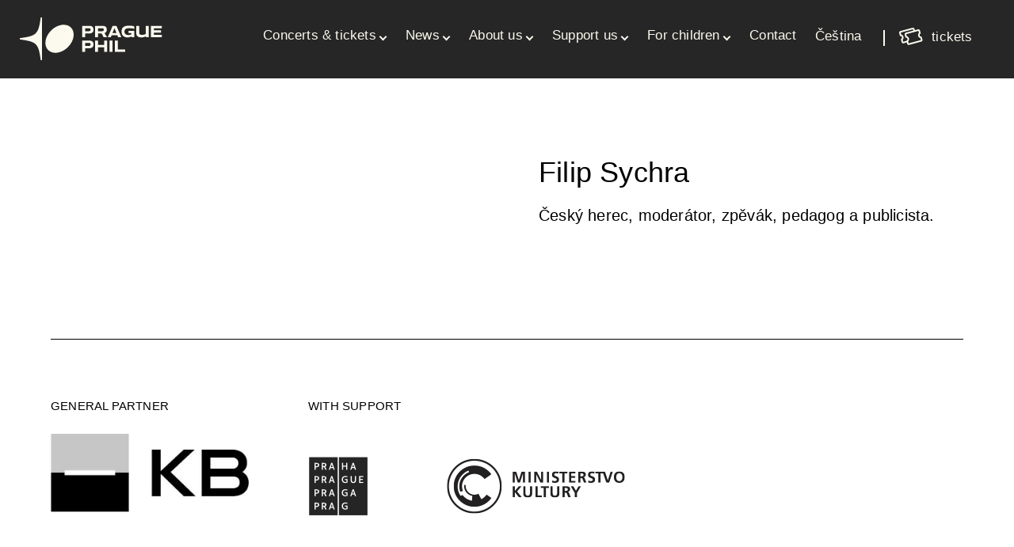

--- FILE ---
content_type: text/html; charset=UTF-8
request_url: https://www.prgphil.cz/en/node/655
body_size: 6698
content:
<!DOCTYPE html>
<html  lang="en" dir="ltr" prefix="og: https://ogp.me/ns#">
  <head>
    <meta charset="utf-8" />
<meta name="description" content="Český herec, moderátor, zpěvák, pedagog a publicista." />
<meta name="geo.region" content="CZ" />
<link rel="canonical" href="https://www.prgphil.cz/filip-sychra" />
<link rel="image_src" href="https://www.prgphil.cz/sites/default/files/2024-04/orangelogo.png" />
<meta property="og:site_name" content="Prague Philharmonia" />
<meta property="og:type" content="article" />
<meta property="og:title" content="Filip Sychra | Prague Philharmonia" />
<meta property="og:image:url" content="https://www.prgphil.cz/sites/default/files/2024-04/orangelogo.png" />
<meta property="og:image:secure_url" content="https://www.prgphil.cz/sites/default/files/2024-04/orangelogo.png" />
<meta property="og:image:type" content="image/png" />
<meta property="og:image:alt" content="Prague Philharmonia" />
<meta property="profile:first_name" content="Prague" />
<meta property="profile:last_name" content="Philharmonia" />
<meta name="twitter:card" content="summary_large_image" />
<meta name="twitter:site" content="@praguephil" />
<meta name="twitter:title" content="Filip Sychra" />
<meta name="twitter:creator" content="@praguephil" />
<meta name="twitter:image" content="https://www.prgphil.cz/sites/default/files/2024-04/orangelogo.png" />
<meta name="Generator" content="Drupal 10 (https://www.drupal.org)" />
<meta name="MobileOptimized" content="width" />
<meta name="HandheldFriendly" content="true" />
<meta name="viewport" content="width=device-width, initial-scale=1.0" />
<link rel="icon" href="/sites/default/files/favicon-prgphil.png" type="image/png" />
<link rel="alternate" hreflang="cs" href="https://www.prgphil.cz/filip-sychra" />
<script src="/sites/default/files/google_tag/gtm_kod/google_tag.script.js?t8tc71" defer></script>

    <title>   Filip Sychra | Prague Philharmonia</title>
    <link rel="stylesheet" media="all" href="/sites/default/files/css/css_25obB_R68lhcX9lRNlohidOTeFjhW6DUvlyBVBYMp14.css?delta=0&amp;language=en&amp;theme=tpp&amp;include=eJxNjEEOgCAMwD6E7ElmwkR0MMKmxt9rjAcvTXtpQKYasUP4xNtChZxealRgQiVnrUFimZCHoPrPVd2R6VR46YvEncm1bR6p5iTyXLvdXUIl0Q" />
<link rel="stylesheet" media="all" href="/sites/default/files/css/css_vnu9nWRosq_8Dsv2TyNNKjhAzv4FNCmnPAISq8zyq0I.css?delta=1&amp;language=en&amp;theme=tpp&amp;include=eJxNjEEOgCAMwD6E7ElmwkR0MMKmxt9rjAcvTXtpQKYasUP4xNtChZxealRgQiVnrUFimZCHoPrPVd2R6VR46YvEncm1bR6p5iTyXLvdXUIl0Q" />

    
  </head>
  <body class="path-node page-node-type--interpret page--node-655">
    <a href="#main-content" class="visually-hidden focusable skip-link">
      Skip to main content
    </a>
    <noscript><iframe src="https://www.googletagmanager.com/ns.html?id=GTM-NZNR35" height="0" width="0" style="display:none;visibility:hidden"></iframe></noscript>
      <div class="dialog-off-canvas-main-canvas" data-off-canvas-main-canvas>
    <div class="page-wrapper">


			
		<header id="navbar" role="banner">
			<div class="navbar__decor">
				<div class="navbar__decor-item navbar__decor-item-1"></div>
				<div class="navbar__decor-item navbar__decor-item-2"></div>
				<div class="navbar__decor-item navbar__decor-item-3"></div>
				<div class="navbar__decor-item navbar__decor-item-4"></div>
				<div class="navbar__decor-item navbar__decor-item-5"></div>
			</div>

			<div class="container container--nav">
				<div class="navbar navbar--main">
					            			<div class="brand brand--nav">    			
            					<div class="region region--brand">
        <div id="block-tpp-branding">
  
    
        <a href="/en" title="Home" rel="home">
      <img src="/themes/tpp/logo-phil.svg" alt="Home" />
    </a>
        <a href="/en" title="Home" rel="home" class="site-name">Prague Philharmonia</a>
    
</div>

	</div>

            			</div>    		
        			        			            			<div class="nav">
            				<div class="nav-inner">			
            			        	<div class="region region--navigation">
        <div class="search-block-form block block-search block-search-form-block" data-drupal-selector="search-block-form" id="block-tpp-search" role="search">

<div class="search-icon">
  


<svg
   xmlns:dc="http://purl.org/dc/elements/1.1/"
   xmlns:cc="http://creativecommons.org/ns#"
   xmlns:rdf="http://www.w3.org/1999/02/22-rdf-syntax-ns#"
   xmlns:svg="http://www.w3.org/2000/svg"
   xmlns="http://www.w3.org/2000/svg"
   id="svg8"
   version="1.1"
   viewBox="0 0 19.162854 19.36596"
   height="73.194183"
   width="72.426537">
   
 
  <g
     transform="translate(-26.01019,-27.460784)"
     id="layer1">
    <path
           transform="matrix(0.26458333,0,0,0.26458333,26.01019,27.460784)"
       d="M 32.1875 0 A 32.285365 32.285365 0 0 0 0 32.285156 A 32.285365 32.285365 0 0 0 32.285156 64.570312 A 32.285365 32.285365 0 0 0 50.978516 58.607422 L 65.566406 73.193359 L 72.425781 66.333984 L 57.957031 51.863281 A 32.285365 32.285365 0 0 0 64.570312 32.285156 A 32.285365 32.285365 0 0 0 32.285156 0 A 32.285365 32.285365 0 0 0 32.1875 0 z M 31.945312 6.015625 A 26.181716 26.181716 0 0 1 32.197266 6.015625 A 26.181716 26.181716 0 0 1 58.378906 32.197266 A 26.181716 26.181716 0 0 1 32.197266 58.378906 A 26.181716 26.181716 0 0 1 6.015625 32.197266 A 26.181716 26.181716 0 0 1 31.945312 6.015625 z "  id="search__icon" />
  </g>
</svg>
</div>
<div class="search-window">
  
      <h2>Hledat</h2>
    
      <form action="/en/search/node" method="get" id="search-block-form" accept-charset="UTF-8">
  <div class="js-form-item form-item js-form-type-search form-item-keys js-form-item-keys form-no-label">
      <label for="edit-keys" class="visually-hidden">Search</label>
        <input title="Enter the terms you wish to search for." data-drupal-selector="edit-keys" type="search" id="edit-keys" name="keys" value="" size="15" maxlength="128" class="form-search" />

        </div>
<div data-drupal-selector="edit-actions" class="form-actions js-form-wrapper form-wrapper" id="edit-actions--3"><input data-drupal-selector="edit-submit" type="submit" id="edit-submit--2" value="Search" class="button js-form-submit form-submit" />
</div>

</form>

    </div>
</div>
<div id="block-pkfenigooshoppingcartblock">
  
    
      <div class="pkf-enigoo-login">
  <a href="https://pkf.enigoo.cz/app/tickets/login" title="Váš účet">
  	<span class="user-ico">
  	<svg xmlns="http://www.w3.org/2000/svg" width="24" height="24" viewBox="0 0 24 24" fill="none" stroke="currentColor" stroke-width="2" stroke-linecap="round" stroke-linejoin="round"><path d="M20 21v-2a4 4 0 0 0-4-4H8a4 4 0 0 0-4 4v2"></path><circle cx="12" cy="7" r="4"></circle></svg>
  </span>
</a>
</div>
<div class="pkf-cart__wrapper na"><h2 class="sr-only">Shopping cart</h2>
<div class="pkf-cart">
  <a class="cart-link" href="https://pkf.enigoo.cz/app/tickets/order" title="Váš nákup">
    <span class="cart-icon">

     <img src="/themes/tpp/images/listek.svg" alt="Koupit lístky"> 


    </span>
<span class="cart-text">
  tickets</span>

      </a>
  <a class="cart-wrapper" href="https://pkf.enigoo.cz/app/tickets/order">
        <ul class="cart-items cart-empty">
      <li>Your cart is empty</li>
    </ul>

      </a>
</div>
</div>
  </div>
<div class="language-switcher-language-url" id="block-prepinacjazyka" role="navigation">
  
    
      <ul class="links"><li hreflang="en" data-drupal-link-system-path="node/655" class="is-active"><a href="/en/node/655" class="language-link is-active" hreflang="en" data-drupal-link-system-path="node/655">English</a></li><li hreflang="cs" data-drupal-link-system-path="node/655"><a href="/filip-sychra" class="language-link" hreflang="cs" data-drupal-link-system-path="node/655">Čeština</a></li></ul>
  </div>
<nav role="navigation" aria-labelledby="block-tpp-main-menu-menu" id="block-tpp-main-menu">
            
  <h2 class="visually-hidden" id="block-tpp-main-menu-menu">Hlavní navigace</h2>
  

            	    
			<ul class="menu menu--parent menu--main">
											<li class="menu__item menu__item--expanded menu__item--parent menu__item--first menu__item--main">
														                  						      				            <a href="/en/concerts-and-tickets" class="menu__link menu__link--main menu__link--parent" data-drupal-link-system-path="koncerty-a-vstupenky"><span class="link__title link__title--menu">Concerts &amp; tickets</span><span class="menu__arrow"></span></a>
    										      	    
			<ul class="menu--main menu menu--child menu--level-1">
											<li class="menu__item menu__item--first menu__item--main">
														                <a href="/en/concerts-and-tickets" class="menu__link menu__link--main" data-drupal-link-system-path="koncerty-a-vstupenky"><span class="link__title link__title--menu">Concerts and tickets</span></a>
    								</li>
											<li class="menu__item menu__item--main">
														                <a href="/en/32nd-season" title="32nd Season" class="menu__link menu__link--main" data-drupal-link-system-path="node/1148"><span class="link__title link__title--menu">32nd Season</span></a>
    								</li>
											<li class="menu__item menu__item--main">
														                <a href="https://pkf.enigoo.cz/app/tickets/products" title="Gift vouchers for your friends" class="menu__link menu__link--main"><span class="link__title link__title--menu">Vouchers</span></a>
    								</li>
											<li class="menu__item menu__item--main">
														                <a href="/en/en/concerts-and-tickets/discounts" class="menu__link menu__link--main" data-drupal-link-system-path="node/339"><span class="link__title link__title--menu">Discounts</span></a>
    								</li>
											<li class="menu__item menu__item--last menu__item--main">
														                <a href="/en/concerts-and-tickets/practical-info/concert-venues" class="menu__link menu__link--main" data-drupal-link-system-path="node/186"><span class="link__title link__title--menu">Concert venues &amp; accommodation</span></a>
    								</li>
					</ul>
	

    								</li>
											<li class="menu__item menu__item--expanded menu__item--parent menu__item--main">
														                  						      				            <a href="/en/news" class="menu__link menu__link--main menu__link--parent" data-drupal-link-system-path="aktualne"><span class="link__title link__title--menu">News</span><span class="menu__arrow"></span></a>
    										      	    
			<ul class="menu--main menu--child menu--level-1 menu">
											<li class="menu__item menu__item--first menu__item--main">
														                <a href="/en/news" class="menu__link menu__link--main" data-drupal-link-system-path="aktualne"><span class="link__title link__title--menu">News</span></a>
    								</li>
											<li class="menu__item menu__item--main">
														                <a href="https://www.prgphil.cz/#hp-mailchimp" title="Newsletter Prague Philharmonia" class="menu__link menu__link--main"><span class="link__title link__title--menu">Newsletter</span></a>
    								</li>
											<li class="menu__item menu__item--main">
														                <a href="/en/multimedia" class="menu__link menu__link--main" data-drupal-link-system-path="node/344"><span class="link__title link__title--menu">Photo, video and audio gallery</span></a>
    								</li>
											<li class="menu__item menu__item--last menu__item--main">
														                <a href="/en/auditions" title="Play with our orchestra" class="menu__link menu__link--main" data-drupal-link-system-path="node/812"><span class="link__title link__title--menu">Auditions</span></a>
    								</li>
					</ul>
	

    								</li>
											<li class="menu__item menu__item--expanded menu__item--parent menu__item--main">
														                  						      				            <a href="/en/orchestra-pkf-prague-philharmonia" class="menu__link menu__link--main menu__link--parent" data-drupal-link-system-path="node/67"><span class="link__title link__title--menu">About us</span><span class="menu__arrow"></span></a>
    										      	    
			<ul class="menu--main menu--child menu--level-1 menu">
											<li class="menu__item menu__item--first menu__item--main">
														                <a href="/en/orchestra/orchestra-profile" class="menu__link menu__link--main" data-drupal-link-system-path="node/99"><span class="link__title link__title--menu">Orchestra profile</span></a>
    								</li>
											<li class="menu__item menu__item--main">
														                <a href="/en/emmanuel-villaume-conductor" class="menu__link menu__link--main" data-drupal-link-system-path="node/45"><span class="link__title link__title--menu">Emmanuel Villaume</span></a>
    								</li>
											<li class="menu__item menu__item--main">
														                <a href="/en/orchestra/members" title="Members of the Prague Philharmonia" class="menu__link menu__link--main" data-drupal-link-system-path="node/207"><span class="link__title link__title--menu">Members of the Prague Philharmonia</span></a>
    								</li>
											<li class="menu__item menu__item--main">
														                <a href="/en/orchestra/academy" title="Orchestral Academy" class="menu__link menu__link--main" data-drupal-link-system-path="node/205"><span class="link__title link__title--menu">Orchestral Academy</span></a>
    								</li>
											<li class="menu__item menu__item--main">
														                <a href="/en/chamber-ensembles" class="menu__link menu__link--main" data-drupal-link-system-path="komorni-soubory"><span class="link__title link__title--menu">Chamber ensembles</span></a>
    								</li>
											<li class="menu__item menu__item--main">
														                <a href="/en/orchestra/founation-and-administrative-authorities" class="menu__link menu__link--main" data-drupal-link-system-path="node/75"><span class="link__title link__title--menu">Administrative authorities &amp; Foundation</span></a>
    								</li>
											<li class="menu__item menu__item--main">
														                <a href="/en/orchestra/pkf-history" class="menu__link menu__link--main" data-drupal-link-system-path="node/206"><span class="link__title link__title--menu">Our history</span></a>
    								</li>
											<li class="menu__item menu__item--last menu__item--main">
														                <a href="/en/jiri-belohlavek-honorary-founder" class="menu__link menu__link--main" data-drupal-link-system-path="node/222"><span class="link__title link__title--menu">Jiří Bělohlávek — honorary founder</span></a>
    								</li>
					</ul>
	

    								</li>
											<li class="menu__item menu__item--expanded menu__item--parent menu__item--main">
														                  						      				            <a href="/en/support-us" class="menu__link menu__link--main menu__link--parent" data-drupal-link-system-path="node/226"><span class="link__title link__title--menu">Support us</span><span class="menu__arrow"></span></a>
    										      	    
			<ul class="menu--main menu--child menu--level-1 menu">
											<li class="menu__item menu__item--first menu__item--main">
														                <a href="/en/friends-of-prague-philharmonia" title="Gain exclusive benefits" class="menu__link menu__link--main" data-drupal-link-system-path="node/232"><span class="link__title link__title--menu">Friends of Prague Philharmonia</span></a>
    								</li>
											<li class="menu__item menu__item--main">
														                <a href="https://www.prgphil.cz/podporte-nas#profirmy" class="menu__link menu__link--main"><span class="link__title link__title--menu">Pro firmy</span></a>
    								</li>
											<li class="menu__item menu__item--main">
														                <a href="/en/lobkowicz" title="Concerts at the Lobkowicz Palace" class="menu__link menu__link--main" data-drupal-link-system-path="node/76"><span class="link__title link__title--menu">Lobkowicz Series</span></a>
    								</li>
											<li class="menu__item menu__item--main">
														                <a href="/en/partners" class="menu__link menu__link--main" data-drupal-link-system-path="node/236"><span class="link__title link__title--menu">Our partners</span></a>
    								</li>
											<li class="menu__item menu__item--last menu__item--main">
														                <a href="/en/support-us/donation" title="Support us with a donation" class="menu__link menu__link--main" data-drupal-link-system-path="node/873"><span class="link__title link__title--menu">Donation</span></a>
    								</li>
					</ul>
	

    								</li>
											<li class="menu__item menu__item--expanded menu__item--parent menu__item--main">
														                  						      				            <a href="/en/node/102" class="menu__link menu__link--main menu__link--parent" data-drupal-link-system-path="node/102"><span class="link__title link__title--menu">For children</span><span class="menu__arrow"></span></a>
    										      	    
			<ul class="menu--main menu--child menu--level-1 menu">
											<li class="menu__item menu__item--first menu__item--main">
														                <a href="/en/noticka" class="menu__link menu__link--main" data-drupal-link-system-path="node/167"><span class="link__title link__title--menu">Children&#039;s Club Notička</span></a>
    								</li>
											<li class="menu__item menu__item--main">
														                <a href="/en/concerts-for-children-at-rudolfinum" class="menu__link menu__link--main" data-drupal-link-system-path="node/181"><span class="link__title link__title--menu">Children&#039;s concerts at Rudolfinum</span></a>
    								</li>
											<li class="menu__item menu__item--main">
														                <a href="/en/ISMFA-Prague" title="Mezinárodní studenti hrají s PKF — Prague Philharmonia" class="menu__link menu__link--main" data-drupal-link-system-path="node/377"><span class="link__title link__title--menu">ISMFA Prague</span></a>
    								</li>
											<li class="menu__item menu__item--main">
														                <a href="/en/talent-prahy5" class="menu__link menu__link--main" data-drupal-link-system-path="node/383"><span class="link__title link__title--menu">Talent of Prague 5</span></a>
    								</li>
											<li class="menu__item menu__item--main">
														                <a href="/en/schools" class="menu__link menu__link--main" data-drupal-link-system-path="node/183"><span class="link__title link__title--menu">Educational Concerts</span></a>
    								</li>
											<li class="menu__item menu__item--last menu__item--main">
														                <a href="/en/orchestrzoom" class="menu__link menu__link--main" data-drupal-link-system-path="node/184"><span class="link__title link__title--menu">Orchestra Zoom</span></a>
    								</li>
					</ul>
	

    								</li>
											<li class="menu__item menu__item--last menu__item--main">
														                <a href="/en/contact" class="menu__link menu__link--main" data-drupal-link-system-path="node/22"><span class="link__title link__title--menu">Contact</span></a>
    								</li>
					</ul>
	



  </nav>

	</div>

            			    </div>
            			    <div class="icon icon--burger">
                                <div class="icon--burger__top"></div>
                                <div class="icon--burger__center"></div>
                                <div class="icon--burger__bottom"></div>
            			    </div>
            			</div>
        			        				        				<div class="xtraregion">
        				
        				</div>
        				    			</div>
			</div>
		</header>
	
	<div id="content" role="main" class="content js-quickedit-main-content">
		
						
						
							
		<section class="page-content">
			
		    						
										<div class="content__body">
    				<a id="main-content"></a>
    					<div class="region region--content">
        <div data-drupal-messages-fallback class="hidden"></div><div id="block-tpp-content">
  
    
      <article data-history-node-id="655" lang="cs" class="interpret is-promoted interpret--is-promoted full interpret--full clearfix">
<div class="interpret-content ">
	<div class="container">
		<div class="container container--koncertni-cyklus container--interpret container--kc-flex">
			<div class="kc-detail-flex-item ">
				<div class="kc-obrazek">
					  
				</div>
			</div>
			<div class="kc-detail-flex-item ">
				<div class="kc-barva seda">
					<h1 class="kc-label">
						
<span>Filip Sychra</span>

					</h1>
				 
            <div class="field field--name-body field--type-text-with-summary field--label-hidden field--item"><p>Český herec, moderátor, zpěvák, pedagog a publicista.</p>
</div>
       <div> </div>
      
				</div> 
			</div>
		</div>
	</div>
</div>
   

<div class="container interpret-vypisy">

	 
    <div class="views-element-container"><div class="js-view-dom-id-96afc4918b4ba4a76c2fa2e1b89469e0b85c053e35319b367bc38862d30fd9e4">
  
  
  

  
  
  

    

  
  

  
  
</div>
</div>

  </div>

  
	<div class="container interpret-partneri">
	
<div id="block-partneri">	
 	<div class="views-element-container"><div class="js-view-dom-id-c51bea29e3a778566263aebc1ef12c771e4b2395f624ab9a7895fa8969331a57">
  
  
  

  
  
  

  



    <div  class="first last odd">
  
    
  <div class="field field--name-field-generalni-partner field--type-entity-reference field--label-above">
    <div class="field--label">General partner</div>
              <div class="field--item"><div class="nadpis-partner">
<span>Komerční banka</span>
</div>
			
            <div class="field field--name-field-logo field--type-image field--label-hidden field--item">  <img loading="lazy" src="/sites/default/files/styles/large/public/2025-06/kb101.jpg?itok=Xhtc70Pp" width="302" height="119" alt="" />


</div>
       <div> </div>
      
	 
 
</div>
       <div> </div>
          </div>

  <div class="field field--name-field-za-podpory field--type-entity-reference field--label-above">
    <div class="field--label">With support</div>
          <div class="field--items">
              <div class="field--item"><div class="nadpis-partner">
<span>Hl.město Praha</span>
</div>
			
            <div class="field field--name-field-logo field--type-image field--label-hidden field--item">  <img loading="lazy" src="/sites/default/files/styles/large/public/2025-06/praha.png?itok=5PFAFXHs" width="139" height="132" alt="" />


</div>
       <div> </div>
      
	 
 
</div>
       <div> </div>
          <div class="field--item"><div class="nadpis-partner">
<span>Ministerstvo kultury</span>
</div>
			
            <div class="field field--name-field-logo field--type-image field--label-hidden field--item">  <img loading="lazy" src="/sites/default/files/styles/large/public/2025-06/ministerstvo.png?itok=JSdphMm9" width="250" height="132" alt="" />


</div>
       <div> </div>
      
	 
 
</div>
       <div> </div>
              </div>
      </div>

  <div class="field field--name-field-hlavni-partner field--type-entity-reference field--label-above">
    <div class="field--label">Principal partner</div>
              <div class="field--item"><div class="nadpis-partner">
<span>Hyundai</span>
</div>
			
            <div class="field field--name-field-logo field--type-image field--label-hidden field--item">  <img loading="lazy" src="/sites/default/files/styles/large/public/2025-06/hyundai.png?itok=VnyXn7L2" width="319" height="132" alt="" />


</div>
       <div> </div>
      
	 
 
</div>
       <div> </div>
          </div>

  <div class="field field--name-field-generalni-medialni-partner field--type-entity-reference field--label-above">
    <div class="field--label">General media partner</div>
              <div class="field--item"><div class="nadpis-partner">
<span>Česká televize</span>
</div>
			
            <div class="field field--name-field-logo field--type-image field--label-hidden field--item">  <img loading="lazy" src="/sites/default/files/styles/large/public/2025-06/ct.png?itok=otcUsd0G" width="320" height="132" alt="" />


</div>
       <div> </div>
      
	 
 
</div>
       <div> </div>
          </div>

  <div class="field field--name-field-partneri-zvuku field--type-entity-reference-revisions field--label-above">
    <div class="field--label">Partneři zvuku</div>
          <div class="field--items">
              <div class="field--item"><div class="nadpis-partner">
<span>Portu Gallery</span>
</div>
	<a class="odkaz-z-loga" href="https://gallery.portu.cz/">
			</a>
	
            <div class="field field--name-field-logo field--type-image field--label-hidden field--item">  <img loading="lazy" src="/sites/default/files/styles/large/public/2025-06/portu.png?itok=KIocnQfC" width="150" height="132" alt="Portu Gallery" />


</div>
       <div> </div>
      
 
 
</div>
       <div> </div>
          <div class="field--item"><div class="nadpis-partner">
<span>Wood &amp; Company</span>
</div>
	<a class="odkaz-z-loga" href="https://wood.cz/">
			</a>
	
            <div class="field field--name-field-logo field--type-image field--label-hidden field--item">  <img loading="lazy" src="/sites/default/files/styles/large/public/2025-06/wood.png?itok=2vRfZjov" width="124" height="132" alt="Wood &amp; Company" />


</div>
       <div> </div>
      
 
 
</div>
       <div> </div>
              </div>
      </div>

  <div class="field field--name-field-partne field--type-entity-reference field--label-above">
    <div class="field--label">Partners</div>
          <div class="field--items">
              <div class="field--item"><div class="nadpis-partner">
<span>RENOMIA</span>
</div>
			
            <div class="field field--name-field-logo field--type-image field--label-hidden field--item">  <img loading="lazy" src="/sites/default/files/styles/large/public/2025-06/renomia.png?itok=w2WUH88h" width="258" height="132" alt="Renomia" />


</div>
       <div> </div>
      
	 
 
</div>
       <div> </div>
          <div class="field--item"><div class="nadpis-partner">
<span>Asten Hotels</span>
</div>
			
            <div class="field field--name-field-logo field--type-image field--label-hidden field--item">  <img loading="lazy" src="/sites/default/files/styles/large/public/2026-01/asten-logo-pozitiv_0.png?itok=z4Drp078" width="239" height="132" alt="" />


</div>
       <div> </div>
      
	 
 
</div>
       <div> </div>
          <div class="field--item"><div class="nadpis-partner">
<span>Městská část Praha 8</span>
</div>
			
            <div class="field field--name-field-logo field--type-image field--label-hidden field--item">  <img loading="lazy" src="/sites/default/files/styles/large/public/2025-06/praha-8.png?itok=fISvrmpL" width="248" height="132" alt="" />


</div>
       <div> </div>
      
	 
 
</div>
       <div> </div>
          <div class="field--item"><div class="nadpis-partner">
<span>KD Ládví</span>
</div>
			
            <div class="field field--name-field-logo field--type-image field--label-hidden field--item">  <img loading="lazy" src="/sites/default/files/styles/large/public/2025-06/kd-ladvi_1.png?itok=JyAjHt1F" width="226" height="132" alt="" />


</div>
       <div> </div>
      
	 
 
</div>
       <div> </div>
              </div>
      </div>


    </div>
  


    

  
  

  
  
</div>
</div>

  </div>
  </div>
</article>


  </div>

	</div>

				</div>
					</section>		
		
		
						
		
		
	</div>

        	<footer class="footer" role="contentinfo">
    		        		<div class="container container--footer">
        		    	<div class="region region--footer">
        <div id="block-paticka">
  
    
  <div class="container">
	

	<div class="footer-flex">
		<div class="footer-flex__item">
		<div class=" footer-flex-2">

				<div class="footer-flex__item-2">
					
            <div class="field field--name-field-koncerty field--type-text-long field--label-hidden field--item"><h3>CONCERTS</h3>

<ul>
	<li><a href="/en/concerts-and-tickets" title="Concerts and tickets Prague Philharmonia">WHAT'S ON (CALENDAR)</a></li>
	<li><a href="/en/concerts-and-tickets/subscription" title="Being a subscriber is advantageous">SEASON TICKET SUBSCRIPTION</a></li>
</ul>
</div>
       <div> </div>
      		
				</div>  
				<div class="footer-flex__item-2">
					
            <div class="field field--name-field-o-nas field--type-text-long field--label-hidden field--item"><h3>ABOUT US</h3>

<ul>
	<li><a href="/en/orchestra/orchestra-profile" title="PKF — Prague Philharmonia">ORCHESTRA</a></li>
	<li><a href="/en/chamber-ensembles" title="Chamber ensembles">CHAMBER ENSEMBLES</a></li>
	<li><a href="/en/orchestra/founation-and-administrative-authorities" title="Administrative authorities of the PKF – Prague Philharmonia">ADMINISTRATIVE BODIES</a></li>
	<li><a href="/en/support-us" title="Friends of the Prague Philharmonia">FRIENDS OF THE&nbsp;PRAGUE PHILHARMONIA</a></li>
	<li><a href="/press" title="Presskit">PRESSKIT</a></li>
</ul>
</div>
       <div> </div>
       
				</div>  
				</div>  
	 
			<div class="bottom">

				
            <div class="field field--name-field-telefon-a-prava field--type-text-long field--label-hidden field--item"><p>&nbsp;</p>

<p>Tel.:&nbsp;<a href="tel:+420224232488" title="Zavolejte nám do PKF — Prague Philharmonia">+420 224 232 488</a></p>

<p>E-mail: <a href="mailto:vstup">vstupenky@prgphil.cz</a></p>
</div>
       <div> </div>
      
			</div>

		</div>
 
		<div class="footer-flex__item footer-flex-3">



<div class="footer-flex__item-3">

			
            <div class="field field--name-field-nezmeskejte- field--type-text-long field--label-hidden field--item"><h3>Don't miss any concert!</h3>

<h3><a class="file file--mime-application-pdf file--application-pdf" data-entity-type="file" data-entity-uuid="94440676-da91-4a1b-aafc-7ba68c50e9a6" filename="30th-season-brochure-en-corr_0.pdf" href="/sites/default/files/inline-files/PP-book-2024-EN.pdf" title="31st Concert Season Brochure">31<sup>st</sup> CONCERT SEASON BROCHURE</a> (PDF)</h3>
</div>
       <div> </div>
           
		</div>
<div class="footer-flex__item-3">
			
            <div class="field field--name-field-vstupenky-kontakt field--type-text-long field--label-hidden field--item"><h3>TICKETS</h3>

<p><a href="https://pkf.enigoo.cz/app/tickets">Shop Online</a></p>

<p><a href="tel:+420224267644" title="Pokladna, vstupenky">+420 224 267 644</a></p>

<p><a href="mailto:vstupenky@prgphil.cz">vstupenky@prgphil.cz</a></p>

<p>PKF — Prague Philharmonia, o.p.s.<br>
Kulturní dům Ládví,<br>
Burešova 1661/2, Praha 8</p>

<ul>
	<li>MON&nbsp;10:00 — 17:00</li>
	<li>TUE 10:00 — 17:00</li>
	<li>WED&nbsp;closed</li>
	<li>THU&nbsp;10:00 — 17:00</li>
	<li>FRI closed</li>
</ul>
</div>
       <div> </div>
       

		</div>
	</div>
	</div>

		<div class="mobile-bottom">

				
            <div class="field field--name-field-telefon-a-prava field--type-text-long field--label-hidden field--item"><p>&nbsp;</p>

<p>Tel.:&nbsp;<a href="tel:+420224232488" title="Zavolejte nám do PKF — Prague Philharmonia">+420 224 232 488</a></p>

<p>E-mail: <a href="mailto:vstup">vstupenky@prgphil.cz</a></p>
</div>
       <div> </div>
      
			</div>
	</div>
 


</div>

	</div>

        		</div>
    		    	</footer>
    
			<div class="admin-taby">
			
		</div>
	
</div>
  </div>

    
    <script type="application/json" data-drupal-selector="drupal-settings-json">{"path":{"baseUrl":"\/","pathPrefix":"en\/","currentPath":"node\/655","currentPathIsAdmin":false,"isFront":false,"currentLanguage":"en"},"pluralDelimiter":"\u0003","suppressDeprecationErrors":true,"ajaxPageState":{"libraries":"eJxNiUEOgCAMwD6E7ElmwkR0MMKmxt9rjAcvTZsGZKoRO4RPvC1UyLVtHqnmJPKcbk4vNSowoZKz1iCxTMhDUP3nqu7IdCq89EXiznQDYcol0Q","theme":"tpp","theme_token":null},"ajaxTrustedUrl":{"\/en\/search\/node":true},"pkf_enigoo":{"tokenurl":"pkf-enigoo\/ajax\/token","carturl":"pkf-enigoo\/ajax\/cart","emptyurl":"pkf-enigoo\/ajax\/empty"},"user":{"uid":0,"permissionsHash":"11d8850b2ce9d9b7951c90b819d89bc4d1bf2f875a10c59043635bbfe7ec8a29"}}</script>
<script src="/sites/default/files/js/js_qr6hinpMlurPQ3pAqFB1MOJM3t69qwDQwwUabUCHIYw.js?scope=footer&amp;delta=0&amp;language=en&amp;theme=tpp&amp;include=eJxNjEEOgCAMwD6E7ElmwkR0MMKmxt9rjAcvTXtpQKYasUP4xNtChZxealRgQiVnrUFimZCHoPrPVd2R6VR46YvEncm1bR6p5iTyXLvdXUIl0Q"></script>

  </body>
</html>



--- FILE ---
content_type: text/css
request_url: https://www.prgphil.cz/sites/default/files/css/css_vnu9nWRosq_8Dsv2TyNNKjhAzv4FNCmnPAISq8zyq0I.css?delta=1&language=en&theme=tpp&include=eJxNjEEOgCAMwD6E7ElmwkR0MMKmxt9rjAcvTXtpQKYasUP4xNtChZxealRgQiVnrUFimZCHoPrPVd2R6VR46YvEncm1bR6p5iTyXLvdXUIl0Q
body_size: 17392
content:
/* @license GNU-GPL-2.0-or-later https://www.drupal.org/licensing/faq */
.hn{font-family:inherit;font-weight:500;line-height:1.1;color:inherit;}.h13{margin-top:20px;margin-bottom:10px;}.h46{margin-top:10px;margin-bottom:10px;}.alert{padding:15px;margin-bottom:20px;border:1px solid transparent;border-radius:4px;}.alert > p{margin:0;}.alert--dismissible{padding-right:35px;}.alert--success{color:#28a745;background-color:#bfe5c7;border-color:#d4edda;}.alert--info{color:#17a2b8;background-color:#5dbecd;border-color:#74c7d4;}.alert--warning{color:#ffc107;background-color:#ffd451;border-color:#ffda6a;}.alert--danger{color:#dc3545;background-color:#e7727d;border-color:#ea868f;}input[type=email]{border:1px solid #ddd;padding:13px;-webkit-box-shadow:inset 5px -5px 5px -5px rgba(0,0,0,0.15);-moz-box-shadow:inset 5px -5px 5px -5px rgba(0,0,0,0.15);box-shadow:inset 5px -5px 5px -5px rgba(0,0,0,0.15);font-family:Arial,Helvetica,sans-serif;}input[type=phone]{border:1px solid #ddd;padding:13px;-webkit-box-shadow:inset 5px -5px 5px -5px rgba(0,0,0,0.15);-moz-box-shadow:inset 5px -5px 5px -5px rgba(0,0,0,0.15);box-shadow:inset 5px -5px 5px -5px rgba(0,0,0,0.15);font-family:Arial,Helvetica,sans-serif;}input[type=tel]{border:1px solid #ddd;padding:13px;-webkit-box-shadow:inset 5px -5px 5px -5px rgba(0,0,0,0.15);-moz-box-shadow:inset 5px -5px 5px -5px rgba(0,0,0,0.15);box-shadow:inset 5px -5px 5px -5px rgba(0,0,0,0.15);font-family:Arial,Helvetica,sans-serif;}input[type=text]{border:1px solid #ddd;padding:13px;-webkit-box-shadow:inset 5px -5px 5px -5px rgba(0,0,0,0.15);-moz-box-shadow:inset 5px -5px 5px -5px rgba(0,0,0,0.15);box-shadow:inset 5px -5px 5px -5px rgba(0,0,0,0.15);font-family:Arial,Helvetica,sans-serif;}input[type=password]{border:1px solid #ddd;padding:13px;-webkit-box-shadow:inset 5px -5px 5px -5px rgba(0,0,0,0.15);-moz-box-shadow:inset 5px -5px 5px -5px rgba(0,0,0,0.15);box-shadow:inset 5px -5px 5px -5px rgba(0,0,0,0.15);font-family:Arial,Helvetica,sans-serif;}textarea{border:1px solid #ddd;padding:13px;-webkit-box-shadow:inset 5px -5px 5px -5px rgba(0,0,0,0.15);-moz-box-shadow:inset 5px -5px 5px -5px rgba(0,0,0,0.15);box-shadow:inset 5px -5px 5px -5px rgba(0,0,0,0.15);font-family:Arial,Helvetica,sans-serif;}.form-item{padding:0 0 15px 0;}.form-item label{display:block;}#edit-shipping-information-shipments{margin-top:15px;}.form-item.js-form-type-checkbox label.option,.form-item.js-form-type-radio label.option{display:block;width:80%;}.form-item.js-form-type-radio input{float:left;margin:5px 10px 10px 10px;}.form-item.js-form-type-checkbox input{float:left;margin:5px 10px 10px 10px;}{}.button{color:#fff;background:#0072d6;padding:15px 30px;border-radius:3px;border-width:0;font-weight:bold;-webkit-box-shadow:0px 5px 7px -2px rgba(0,0,0,0.2);-moz-box-shadow:0px 5px 7px -2px rgba(0,0,0,0.2);box-shadow:0px 5px 7px -2px rgba(0,0,0,0.2);margin:0 5px 5px 0;display:inline-block;}.button:hover{background:#00427b;color:#fff;}.button--primary{background:#4cb90d;color:#fff;}.button--primary:hover{background:#2a7300;color:#fff;}.button--secondary{border:1px solid #eee;background:transparent;color:#666;}.button--inverted{color:#57be1b;background:#ffffff;}.button--inverted:hover{color:#980009;background:#ffffff;}.button--alert{cursor:pointer;position:relative;top:-2px;right:-21px;color:inherit;float:right;padding:0;font-size:18px;font-weight:bold;text-shadow:0 1px 0 #fff;opacity:0.2;background:transparent;-webkit-box-shadow:none;-moz-box-shadow:none;box-shadow:none;}.button--alert:hover{color:inherit;background:inherit;opacity:0.8;}.menu--main{margin:0;padding:0;display:flex;-webkit-flex-direction:row;-moz-flex-direction:row;-ms-flex-direction:row;flex-direction:row;-webkit-flex-wrap:wrap;-moz-flex-wrap:wrap;-ms-flex-wrap:wrap;flex-wrap:wrap;-webkit-justify-content:center;-moz-justify-content:center;justify-content:center;-webkit-align-content:center;align-content:center;-webkit-align-items:center;align-items:center;position:relative;background:#fff;float:right;}.menu__item--main{-webkit-flex:1 300px auto;-moz-flex:1 300px auto;-ms-flex:1 300px auto;flex:1 300px auto;-webkit-align-self:auto;align-self:auto;-webkit-order:0;-moz-order:0;order:0;list-style:none;min-width:150px;position:relative;}.menu__link--main{color:#000;height:91px;padding:0 8px;width:100%;display:table;text-align:center;text-decoration:none;}.menu__link--main span{display:table-cell;vertical-align:middle;}.menu__link--main:hover,.menu__item--main:hover > .menu__link--main{color:#9c161b;}.menu__link--main.menu__link--parent > .menu__arrow{width:5px;height:5px;display:block;position:absolute;top:50%;margin-top:-5px;right:10px;}.menu__link--main.menu__link--parent > .menu__arrow:after{width:5px;height:5px;display:block;position:absolute;content:'';top:0;right:0;-webkit-transform:rotate(45deg);-moz-transform:rotate(45deg);-ms-transform:rotate(45deg);-o-transform:rotate(45deg);transform:rotate(45deg);border-bottom:1px solid #999;border-right:1px solid #999;}.menu__link--main.menu__link--parent:hover > .menu__arrow:after{border-bottom:1px solid #9c161b;border-right:1px solid #9c161b;}.menu__item--main.menu__item--parent{position:relative;}.menu__item--main.menu__item--parent > ul{display:block;overflow:hidden;max-height:0;width:250px;opacity:0;top:100%;left:50%;padding:0;margin:0 0 0 -125px;z-index:29;position:absolute;-webkit-transition:opacity 400ms ease;-moz-transition:opacity 400ms ease;-o-transition:opacity 400ms ease;transition:opacity 400ms ease;border:1px solid #eee;border-radius:3px;background:#fff;}.menu--main.menu--child > .menu__item{list-style:none;}.menu--main.menu--child > .menu__item > .menu__link{display:table;padding:13px 8px 13px 16px;text-align:left!important;border-bottom:1px solid #eee;}.menu--main.menu--child > .menu__item--last > .menu__link{border-bottom:0 solid #eee;}.menu__item--main.menu__item--parent:hover > .menu--child{opacity:1;max-height:1500px;}body{padding:0;margin:0;font-family:sans-serif;}html,*{-webkit-box-sizing:border-box;-moz-box-sizing:border-box;box-sizing:border-box;}.flex{display:flex;-webkit-flex-direction:row;-moz-flex-direction:row;-ms-flex-direction:row;flex-direction:row;-webkit-flex-wrap:wrap;-moz-flex-wrap:wrap;-ms-flex-wrap:wrap;flex-wrap:wrap;-webkit-justify-content:flex-start;-moz-justify-content:flex-start;justify-content:flex-start;-webkit-align-content:flex-start;align-content:flex-start;-webkit-align-items:flex-start;align-items:flex-start;width:100%;}.flex > *{-webkit-flex:1 1 auto;-moz-flex:1 1 auto;-ms-flex:1 1 auto;flex:1 1 auto;-webkit-align-self:auto;align-self:auto;-webkit-order:0;-moz-order:0;order:0;}.flex--center{align-items:center;-webkit-align-items:center;}.flex--stretch{align-items:stretch;-webkit-align-items:stretch;}.container{width:96%;max-width:1370px;margin:0 auto;}.site-name{top:0;left:0;width:1px;height:1px;display:block;position:absolute;text-indent:-66666px;overflow:hidden;}.navbar--main{display:flex;-webkit-flex-direction:row;-moz-flex-direction:row;-ms-flex-direction:row;flex-direction:row;-webkit-flex-wrap:wrap;-moz-flex-wrap:wrap;-ms-flex-wrap:wrap;flex-wrap:wrap;-webkit-justify-content:flex-start;-moz-justify-content:flex-start;justify-content:flex-start;-webkit-align-content:flex-start;align-content:flex-start;-webkit-align-items:flex-start;align-items:flex-start;}.navbar--main #block-tpp-cart{position:absolute;right:0;top:0;}.brand--nav{-webkit-flex:1 1 250px;-moz-flex:1 1 250px;-ms-flex:1 1 250px;flex:1 1 250px;-webkit-align-self:auto;align-self:auto;-webkit-order:0;-moz-order:0;order:0;max-width:430px;height:91px;}.region--brand{margin-top:19px;}.nav{-webkit-flex:5 1 auto;-moz-flex:5 1 auto;-ms-flex:5 1 auto;flex:5 1 auto;-webkit-align-self:auto;align-self:auto;-webkit-order:0;-moz-order:0;order:0;max-width:calc(100% - 250px);position:relative;}.sr-only{position:absolute;width:1px;height:1px;padding:0;margin:-1px;overflow:hidden;clip:rect(0,0,0,0);border:0;}h1{font-family:inherit;font-weight:500;line-height:1.1;color:inherit;margin-top:20px;margin-bottom:10px;font-size:36px;}h2{font-family:inherit;font-weight:500;line-height:1.1;color:inherit;margin-top:20px;margin-bottom:10px;font-size:30px;}h3{font-family:inherit;font-weight:500;line-height:1.1;color:inherit;margin-top:20px;margin-bottom:10px;font-size:24px;}h4{font-family:inherit;font-weight:500;line-height:1.1;color:inherit;margin-top:10px;margin-bottom:10px;font-size:20px;}h5{font-family:inherit;font-weight:500;line-height:1.1;color:inherit;margin-top:10px;margin-bottom:10px;font-size:16px;}h6{font-family:inherit;font-weight:500;line-height:1.1;color:inherit;margin-top:10px;margin-bottom:10px;font-size:inherit;}img{display:block;max-width:100%;height:auto;}.edit-link{position:absolute;top:-13px;right:-13px;border-radius:15px;width:26px;height:26px;background:#fff;text-indent:-9999px;overflow:hidden;border:2px solid #aaa;}.edit-link:after{position:absolute;-webkit-transform:rotate(45deg);-moz-transform:rotate(45deg);-ms-transform:rotate(45deg);-o-transform:rotate(45deg);transform:rotate(45deg);background:#aaa;width:6px;height:11px;left:9px;top:4px;content:'';}.edit-link:before{position:absolute;-webkit-transform:rotate(45deg);-moz-transform:rotate(45deg);-ms-transform:rotate(45deg);-o-transform:rotate(45deg);transform:rotate(45deg);content:'';top:14px;le:1px;left:1px;width:0;height:0;border:4px solid transparent;border-top-color:#aaa;border-bottom:0;}.edit-link:hover:after{background:#333;}.edit-link:hover{border-color:#333;}.edit-link:hover:before{border-top-color:#333;}.page--user-login #block-tpp-page-title{text-align:center;margin-top:100px;}.page--user-login .page-content{padding:50px;max-width:500px;width:100%;height:auto;margin:20px auto 100px auto;border:1px solid #eee;}.page--user-login .page-content input[type="text"],.page--user-login .page-content input[type="password"]{width:100%;max-width:100%;}.region--taby{position:fixed;bottom:0;left:0;background:#fff;max-width:150px;-webkit-border-top-right-radius:20px;-moz-border-radius-topright:20px;border-top-right-radius:20px;border:1px solid #680984;border-left-width:0;border-bottom-width:0;}.region--taby ul{margin:0;padding:10px;list-style:none;}.region--taby ul li{margin:0;padding:0;list-style:none;}.region--taby ul li a{display:block;padding:3px;color:#921fb3;font-size:13px;text-decoration:none;}.region--taby ul li a:hover{color:#4a0254;}.region--taby .contextual{display:none;}@media (max-width:992px){.user-logged-in #navbar.fixed{top:0;}#toolbar-administration{display:none;}body{padding-top:0!important;}body.toolbar-tray-open.toolbar-vertical.toolbar-fixed{margin-left:0!important;}}@media (max-width:520px){#edit-reset.button{padding:9px 30px 10px 15px;font-size:14px;}.bef-exposed-form .form--inline > .form-item-sort-bef-combine{width:96px;}}@media (max-width:378px){.brand--nav{max-width:250px;}}@media (max-width:1150px){.navbar--main .nav .menu--main .menu__item--main.menu__item--parent > ul{border-left-width:0;border-bottom-width:0;border-right-width:0;background:#f9f9f9;}.icon--burger{position:absolute;top:-6px;right:28px;width:44px;height:44px;display:block;z-index:1060;background:transparent;}.icon--burger *{-webkit-transition:all 500ms ease;-moz-transition:all 500ms ease;-o-transition:all 500ms ease;transition:all 500ms ease;}.icon--burger__top,.icon--burger__center,.icon--burger__bottom{display:block;width:32px;height:5px;background:#262626;position:absolute;top:6px;left:3px;}.icon--burger__center{top:16px;opacity:1;}.icon--burger__bottom{top:26px;}.navbar--opened .icon--burger .icon--burger__center{opacity:0;}.navbar--opened .icon--burger .icon--burger__top{transform:rotate(45deg);top:16px;}.navbar--opened .icon--burger .icon--burger__bottom{transform:rotate(-45deg);top:16px;}.navbar--main .nav{}.navbar--main .nav{}.user-logged-in .navbar--main .nav{}.navbar--main .nav .nav-inner{height:100%;max-height:0;overflow:hidden;opacity:0;-webkit-transition:opacity 500ms ease;-moz-transition:opacity 500ms ease;-o-transition:opacity 500ms ease;transition:opacity 500ms ease;max-width:100%;width:280px;z-index:2;top:0;bottom:0;right:0;background:transparent;position:fixed;}.navbar--main.navbar--opened .nav .nav-inner{height:100%;max-height:100%;opacity:1;}.navbar--main.navbar--opened .nav .nav-inner .menu--parent.menu--main{-webkit-box-shadow:0 0 2px 2px rgba(0,0,0,0.07);-moz-box-shadow:0 0 2px 2px rgba(0,0,0,0.07);box-shadow:0 0 2px 2px rgba(0,0,0,0.07);width:calc(100% - 4px);margin:0 0 0 2px;}.navbar--main .nav .nav-inner > .region{height:calc(100% - 103px);overflow:scroll;margin-top:103px;}#navbar.fixed .navbar--main .nav .nav-inner > .region{height:calc(100% - 53px);overflow:scroll;margin-top:53px;}.toolbar-horizontal #navbar .navbar--main .nav .nav-inner > .region{height:calc(100% - 185px);margin-top:185px;}.toolbar-horizontal #navbar.fixed .navbar--main .nav .nav-inner > .region{height:calc(100% - 134px);margin-top:134px;}.navbar--main .nav .menu--main{padding:0;margin:0;height:100%;background:#fff;}.navbar--main .nav .menu--main > li{padding:0;margin:0;list-style:none;float:none;width:100%;position:relative;}.navbar--main .nav .menu--main > li.menu__item--parent > ul{display:block;position:relative;width:100%;max-height:0;overflow:hidden;opacity:0;padding:0;margin:0;list-style:none;left:auto;top:auto;}.navbar--main .nav .menu--main > li.menu__item--parent.menu__item--opened > ul{display:block;max-height:1000px;opacity:1;}.navbar--main .nav .menu--main > li > a{text-align:left;}.navbar--main .nav .menu--main > li.menu__item--parent > ul a{width:100%;}.navbar--main .nav .menu--main > li.menu__item--parent > ul a:hover{}.menu__item--main:hover > ul{-webkit-box-shadow:0px 0px 0px 0px rgba(0,0,0,0);-moz-box-shadow:0px 0px 0px 0px rgba(0,0,0,0);box-shadow:0px 0px 0px 0px rgba(0,0,0,0);}.navbar--main .nav .menu--main > li > a{display:flex;flex-direction:row;flex-wrap:wrap;justify-content:center;align-content:center;align-items:center;padding:10px;}.navbar--main .nav .menu--main > li > a:hover,.navbar--main .nav .menu--main > li > a.active{}.navbar--main .nav .menu--main > li > a > span{flex:1;}.menu__link--main.menu__link--parent > .menu__arrow{width:40px;height:40px;display:block;background:transparent;position:absolute;top:50%;margin-top:-20px;right:10px;}.menu__link--main.menu__link--parent:hover > .menu__arrow:after,.menu__link--main.menu__link--parent > .menu__arrow:after{width:10px;height:10px;display:block;position:absolute;content:'';top:11px;left:15px;-webkit-transform:rotate(45deg);-moz-transform:rotate(45deg);-ms-transform:rotate(45deg);-o-transform:rotate(45deg);transform:rotate(45deg);border-bottom:2px solid #262626;border-right:2px solid #262626;}.menu__link--main.menu__link--parent > .menu__arrow.menu__arrow--opened:after{border-bottom:0px solid #262626;border-right:0px solid #262626;border-top:2px solid #e30613;border-left:2px solid #e30613;}}
.fz85p{font-size:85%;}.fz10{font-size:1.0em;}.fz11{font-size:1.1em;}.fz13{font-size:1.3em;}.fz15{font-size:1.5em;}.fz20{font-size:2.0em;}.fz25{font-size:2.5em;}.fz05{font-size:0.5em;}.fz08{font-size:0.8em;}.fll{float:left;}.flr{float:right;}.cleaner{clear:both;}span.cleaner{clear:both;display:block;position:relative;}.p10{padding:10px;}.p20{padding:20px;}.p0{padding:0!important;}.p1em{padding:1em;}.p2em{padding:2em;}.p3em{padding:2em;}.pt0{padding-top:0!important;}.pt1em{padding-top:1em!important;}.pt2em{padding-top:2em!important;}.pt3em{padding-top:3em!important;}.pb0{padding-bottom:0!important;}.pb1em{padding-bottom:1em!important;}.pb2em{padding-bottom:2em!important;}.pb3em{padding-bottom:3em!important;}.pl0{padding-left:0!important;}.pl1em{padding-left:1em!important;}.pl2em{padding-left:2em!important;}.pl3em{padding-left:3em!important;}.pr0{padding-right:0!important;}.pr1em{padding-right:1em!important;}.pr2em{padding-right:2em!important;}.pr3em{padding-right:3em!important;}.pv0{padding-top:0;padding-bottom:0!important;}.pv1em{padding-top:1em;padding-bottom:1em;}.pv2em{padding-top:2em;padding-bottom:2em;}.pv3em{padding-top:3em;padding-bottom:3em;}.ph0{padding-left:0;padding-right:0;}.ph1em{padding-left:1em;padding-right:1em;}.ph2em{padding-left:2em;padding-right:2em;}.ph3em{padding-left:3em;padding-right:3em;}.m0{margin:0;}.m1em{margin:1em;}.m2em{margin:2em;}.m3em{margin:3em;}.mt0{margin-top:0;}.mt1em{margin-top:1em;}.mt2em{margin-top:2em;}.mt3em{margin-top:3em;}.mb0{margin-bottom:0;}.mb1em{margin-bottom:1em;}.mb2em{margin-bottom:2em;}.mb3em{margin-bottom:3em;}.ml0{margin-left:0;}.ml1em{margin-left:1em;}.ml2em{margin-left:2em;}.ml3em{margin-left:3em;}.mr0{margin-right:0;}.mr1em{margin-right:1em;}.mr2em{margin-right:2em;}.mr3em{margin-right:3em;}.mv0{margin-top:0;margin-bottom:0;}.mh0{margin-left:0;margin-right:0;}.mv1em{margin-top:1em;margin-bottom:1em;}.mv2em{margin-top:2em;margin-bottom:2em;}.mv3em{margin-top:3em;margin-bottom:3em;}.mh1em{margin-left:1em;margin-right:1em;}.mh2em{margin-left:2em;margin-right:2em;}.mh3em{margin-left:3em;margin-right:3em;}.m0{margin:0;}.bt1so{border-top:1px solid #eee;}.bt1da{border-top:1px dashed #eee;}.bt1do{border-top:1px dotted #eee;}.bb1so{border-bottom:1px solid #eee;}.bb1da{border-bottom:1px dashed #eee;}.bb1do{border-bottom:1px dotted #eee;}.bl1so{border-left:1px solid #eee;}.bl1da{border-left:1px dashed #eee;}.bl1do{border-left:1px dotted #eee;}.br1so{border-right:1px solid #eee;}.br1da{border-right:1px dashed #eee;}.br1do{border-right:1px dotted #eee;}.bt1so-d{border-top:1px solid #ddd;}.bt1da-d{border-top:1px dashed #ddd;}.bt1do-d{border-top:1px dotted #ddd;}.bb1so-d{border-bottom:1px solid #ddd;}.bb1da-d{border-bottom:1px dashed #ddd;}.bb1do-d{border-bottom:1px dotted #ddd;}.bl1so-d{border-left:1px solid #ddd;}.bl1da-d{border-left:1px dashed #ddd;}.bl1do-d{border-left:1px dotted #ddd;}.br1so-d{border-right:1px solid #ddd;}.br1da-d{border-right:1px dashed #ddd;}.br1do-d{border-right:1px dotted #ddd;}.relative{position:relative;}.absolute{position:absolute;}.dnone{display:none;}.dblock{display:block;}.tar{text-align:right;}.tac{text-align:center;}
@font-face{font-family:'PPRightGrotesk';font-weight:500;src:local('PPRightGrotesk Regular'),local('PPRightGrotesk-Regular'),url(/themes/tpp/css/./fonts/PPRightGrotesk-Regular.woff2) format('woff2'),url(/themes/tpp/css/./fonts/PPRightGrotesk-Regular.woff) format('woff'),font-style:500;font-display:swap;}@font-face{font-family:'PPRightGrotesk';font-weight:600;src:local('PPRightGrotesk Bold'),local('PPRightGrotesk-Bold'),url(/themes/tpp/css/./fonts/PPRightGrotesk-Bold.woff2) format('woff2'),url(/themes/tpp/css/./fonts/PPRightGrotesk-Bold.woff) format('woff'),font-style:500;font-display:swap;}@font-face{font-family:'RebondGrotesquePP';font-weight:500;src:local('RebondGrotesquePP'),local('RebondGrotesquePP'),url(/themes/tpp/css/./fonts/RebondGrotesque-Semibold.woff2) format('woff2'),url(/themes/tpp/css/./fonts/RebondGrotesque-Semibold.woff) format('woff'),font-style:500;font-display:swap;}html{--lobkowitz:#ED1C24;--orchestralnicyklus:#058ED9;--komornicyklus:#FFB6D3;--soudobycyklus:#FFFF00;--rodiceadeti:#A4EFF8;--skoly:#91F5AD;--jinyporadatel:#FBB040;--cerna:#262626;--bila:#fff;--fakebila:#FCFAEE;--bezovepozadi:#FCFAEE;--oranzovepozadi:#FD5100;}body{font-family:'PPRightGrotesk',sans-serif;padding:0;margin:0;font-size:20px;letter-spacing:0.01em;}.pkf-concert-filters .form-item-date input,.pkf-concert-filters .form-item-date-to input{font-family:'PPRightGrotesk',sans-serif!important;}h1,h2,h3,h4{font-family:'RebondGrotesquePP',sans-serif;font-weight:500;}em,i{font-style:normal;}strong{font-weight:700;}.text-align-center img{display:inline-block;}a,a:visited{color:#000;}.btn--100p{width:100%;}.btn a,span.btn,a.btn{display:inline-block;text-decoration:none;padding:25px 35px;min-width:190px;text-align:center;font-size:25px;font-weight:600;background:var(--cerna);color:var(--bila);}.btn a:hover,span.btn:hover,a.btn:hover{background:#000!important;color:var(--bila)!important;}.btn.btn--pruhledna a,span.btn.btn--pruhledna,a.btn.btn--pruhledna{background:transparent;color:#000!important;border:1px solid #000;}.btn.btn--pruhlednabila a,span.btn.btn--pruhlednabila,a.btn.btn--pruhlednabila{background:transparent;border:1px solid #fff;color:#fff!important;}.vypis-ko-tlacitka-in .btn{margin-top:15px;}.menu__item--main.menu__item--parent > ul{border-radius:0!important;}.page-node-type--koncert .koncert--full{background:var(--fakebila);}.koncert-content.ruzova img,.page-node-type--koncert .koncert-content__paragraph img,.page-node-type--koncert a.ruzova img,.page-node-type--koncert #cboxContent img{filter:grayscale(0%)!important;}.menu__link--main:hover,.menu__item--main:hover > .menu__link--main{color:var(--bila);}.menu__link--main.menu__link--parent:hover > .menu__arrow:after{}.pkf-sloupce-flex{display:flex;flex-wrap:wrap;justify-content:flex-start;align-content:stretch;}.field--name-body p,.container--interpret p,.views-field p,.paragraph p{line-height:1.6em;}.pkf-sloupce-flex__item{flex:1 34%;max-width:32%;margin:0.6%;position:relative;}.pkf-sloupce-flex__item.pkf-sloupce-flex__item--siroky{flex:1 69.2%;max-width:65.2%;margin:0.6%;position:relative;}.pkf-video{position:absolute;width:100%;height:100%;display:block;top:0;left:0;}.pkf-video-frame{position:relative;width:100%;padding:56% 0 0 0;height:0;}.invisible{display:none;}.paragraph.paragraph--falesne-menu{margin:-40px 0;}.container.container--basic-header h1{margin:90px 0 90px 0;}.page--concerts-and-tickets .container.container--basic-header h1,.page--koncerty-a-vstupenky .container.container--basic-header h1{margin:90px 0 45px 0;}h1{line-height:1em;}h2{font-size:1.7em;}h2.koncerty-u-interpreta,h2.paragraph__content.paragraph__content--title{font-size:1.7em;margin-top:0;position:relative;display:inline-block;min-width:200px;margin-bottom:16px;}.paragraph.paragraph--youtube-video h2.paragraph__content.paragraph__content--title{font-family:'RebondGrotesquePP',sans-serif;font-size:0.8em;margin-top:0;margin-bottom:0.4em;padding-bottom:5px;}.paragraph.paragraph--youtube-video h2.paragraph__content.paragraph__content--title:after{display:none;}.page-content{}.page-wrapper{overflow:hidden;}.paragraph__inner.paragraph__inner--container > .paragraph__content--paragraph > *{padding-bottom:30px;}.container-padding-0 .paragraph__inner.paragraph__inner--container > .paragraph__content--paragraph > *{padding-bottom:0;}.paragraph__inner.paragraph__inner--container > .paragraph__content--paragraph:last-child > *{padding-bottom:0px;}.koncert-content__paragraphs-wrapper{}.gallery-item__title{font-size:0.8em;text-align:center;padding-top:7px;display:block;}.paragraph__content--gallery .field--name-field-images{display:flex;-webkit-flex-direction:row;-moz-flex-direction:row;-ms-flex-direction:row;flex-direction:row;-webkit-flex-wrap:wrap;-moz-flex-wrap:wrap;-ms-flex-wrap:wrap;flex-wrap:wrap;-webkit-justify-content:flex-start;-moz-justify-content:flex-start;justify-content:flex-start;-webkit-align-content:flex-start;align-content:flex-start;-webkit-align-items:stretch;align-items:stretch;margin:0 -10px;}.paragraph__content--gallery .field--name-field-images > .field--item{-webkit-flex:1 25%;-moz-flex:1 25%;-ms-flex:1 25%;flex:1 25%;-webkit-align-self:auto;align-self:auto;-webkit-order:0;-moz-order:0;min-width:25%;max-width:33.33333%;order:0;padding:10px;}.falesna-drobeckovka{display:inline-block;height:87px;line-height:87px;text-decoration:none;}.specialni-sekce-flex-item--image .half-container{position:relative;}.falesna-drobeckovka-wrapper a:before,.falesna-drobeckovka:before{background:url(/themes/tpp/images/sipka.svg);width:14px;height:13px;display:inline-block;content:'';margin-right:7px;}.specialni-sekce-flex-item--image .falesna-drobeckovka-wrapper a:before{background:url(/themes/tpp/images/sipka-bila.svg);}.falesna-drobeckovka-wrapper{position:absolute;top:0;left:60px;}.falesna-drobeckovka-wrapper a{color:#fff;display:inline-block;height:87px;line-height:87px;text-decoration:underline;}.falesna-drobeckovka-wrapper.falesna-drobeckovka--cerna a{color:#000;}.vsechny-aktuality,.hp-koncerty{position:relative;}.vsechny-aktuality:after{content:'';display:block;position:absolute;left:-163px;bottom:-168px;z-index:1;}.hp-koncerty:after{content:'';display:block;position:absolute;right:-163px;bottom:-168px;z-index:1;}.vsechny-aktuality .aktuality-item,.hp-koncerty .hp-koncert{z-index:2;}.paragraph--container.sedepozadi{background:var(--fakebila);}.sedepozadi{padding:1px;}.sedepozadi  .paragraph__inner.paragraph__inner--container > .paragraph__content--paragraph > *{margin:0;padding:0;}.paragraph--container.sedepozadi > .container--paragraph > .paragraph__inner{padding-top:124px;}.paragraph--container.sedepozadi > .container--paragraph > .paragraph__inner > .paragraph__content--paragraph{}.paragraph--container.sedepozadi > .container--paragraph > .paragraph__inner > .paragraph__content--paragraph > .paragraph{background:#fff;margin:0 0 124px 0;}.sedepozadi  .paragraph__content--flex-container,.sedepozadi  .paragraph__content--flex-container > .paragraph__content--flex-item-two:nth-child(odd){margin:0%;}.sedepozadi  .paragraph__content--flex-container > .paragraph__content--flex-item-two{max-width:50%;margin:0%;min-height:520px;}.paragraph--container.cernepozadi{background:#000;}.paragraph--container.cernepozadi a{color:#fff;}.cernepozadi{padding:1px;}.cernepozadi  .paragraph__inner.paragraph__inner--container > .paragraph__content--paragraph > *{margin:0;padding:0;}.paragraph--container.cernepozadi > .container--paragraph > .paragraph__inner{padding-top:124px;}.paragraph--container.cernepozadi > .container--paragraph > .paragraph__inner > .paragraph__content--paragraph{margin:0 0 124px 0;}.paragraph--container.cernepozadi > .container--paragraph > .paragraph__inner > .paragraph__content--paragraph > .paragraph{background:#fff;}.cernepozadi  .paragraph__content--flex-container,.cernepozadi  .paragraph__content--flex-container > .paragraph__content--flex-item-two:nth-child(odd){margin:0%;}.cernepozadi  .paragraph__content--flex-container > .paragraph__content--flex-item-two{max-width:50%;margin:0%;}.sedepozadi  .paragraph__inner--columns .paragraph--text,.cernepozadi  .paragraph__inner--columns .paragraph--text{padding:45px;}.paragraph__inner--columns .field--name-field-image{}.mimoradne-upozorneni-page{padding:40px;background:#b00040;color:#fff;}.galerie-content{padding-bottom:90px;}.kd-upozorneni{padding:60px   0 0 0;}.kd-upozorneni-body{background:#b00040;font-size:1.1em;padding:0 40px;color:var(--cerna);position:relative;padding:40px  90px 40px  90px;}.field--name-field-mimoradne-upozorneni{width:100%;max-width:1140px;margin:0 auto;position:relative;}.sedepozadi .paragraph__content--flex-container .paragraph--image{}.sedepozadi .paragraph__content--flex-container,.specialni-sekce-flex{display:flex;flex-wrap:wrap;align-items:stretch;}.interpret-paragrafy,.container.interpret-vypisy,.container.interpret-partneri{margin-top:60px;}.flexibilni-obrazek-wrapper a{position:absolute;display:block;top:0;left:0;width:100%;height:100%;z-index:2;overflow:hidden;text-indent:-666666px}.specialni-sekce-flex-item{flex:1 50%;max-width:50%;padding:0 0 120px 0;}.specialni-sekce-flex-item .half-container{padding-top:85px;}.specialni-sekce-flex-item--image{color:#fff;min-height:520px;}.specialni-sekce-flex-item{background-size:cover!important;background-position:center!important;}.half-container{width:100%;max-width:631px;padding:0 60px;}.half-container.half-container--vlevo{float:right;}.vlozeny-koncert{background:var(--fakebila);}.vlozeny-koncert{margin-bottom:40px;}.vlozeny-koncert-obsah{padding:30px;}.vlozeny-koncert-obsah .nadpis{font-size:1.2em;margin-top:0;}.vlozeny-koncert-obsah .vypis-ko-interpreti{}.vlozeny-koncert-foto{min-height:210px;}.vlozeny-koncert-datum{font-weight:700;text-transform:uppercase;font-size:0.7em;}.vlozeny-koncert-stav{font-size:0.8em;}.vlozeny-koncert .vypis-ko-interpreti{padding-top:15px;}.btn.btn--special-podrobnosti{position:absolute;bottom:-35px;right:0;font-size:0.8em;padding:10px 15px;min-width:140px;}.vlozeny-koncert a{text-decoration:none;}.vlozeny-koncert-flex{}.vypis-interpretu--foto{position:relative;padding:78% 0 0 0;width:100%;height:0;overflow:hidden;background:#f5f5f5;}.vypis-interpretu--jmeno{font-weight:700;padding-top:14px;padding-bottom:7px;text-align:center;}.vypis-interpretu--podtitulek{font-style:italic;font-size:0.9em;text-align:center;}.vypis-interpretu--foto .field--name-field-fotka{position:absolute;top:0;left:0;width:100%;}.paragraph__inner--sekce-pkf .field--name-field-formatted-title{font-family:'RebondGrotesquePP';font-size:1.7em;padding-bottom:16px;margin-top:0;position:relative;display:inline-block;min-width:200px;margin-bottom:16px;}.paragraph__inner--sekce-pkf .field--name-field-formatted-title:after{content:'';display:block;position:absolute;max-width:210px;width:80%;height:1px;bottom:0;left:0;background:#000;}.field--name-field-interpret-pkf{display:flex;flex-wrap:wrap;justify-content:flex-start;align-content:stretch;}.field--name-field-interpret-pkf > .field--item{flex:1 25%;max-width:25%;padding:1%;}.container--galerie-flex{display:flex;flex-wrap:wrap;justify-content:flex-start;align-content:stretch;}.nahled-galerie{flex:1 25%;max-width:25%;padding:0 1% 2% 1%;}.nahled-galerie h2{font-size:1.2em;text-align:center;}.komorni-soubor-teaser--flex{display:flex;flex-wrap:wrap;justify-content:flex-start;align-content:flex-start;align-items:flex-start;}.komorni-soubor-teaser{margin-bottom:75px;}.komorni-soubor-teaser__flex-item{flex:1 50%;max-width:50%;}.komorni-soubor-teaser__flex-item-40{flex:1 40%;max-width:40%;}.komorni-soubor-teaser__h2 a{text-decoration:none;}.komorni-soubor-teaser__flex-item-40 img{margin-top:0;position:relative;}.komorni-soubor-teaser__flex-item-60{flex:1 60%;max-width:60%;background:var(--fakebila);margin-top:40px;padding:40px;}.vlozeny-koncert-flex,.kc-barva-seda-flex,.container--kc-flex,.vypis-ko-flex,.container--prehled-cyklu-views{display:flex;flex-wrap:wrap;justify-content:flex-start;align-content:stretch;}.container--prehled-cyklu-views{margin:0 -1.6%;}.vlozeny-koncert-flex > *{flex:1 50%;max-width:50%;}.vypis-ko-koncert{background:#fff;margin-bottom:35px;}.vypis-koncertu-v-cyklu{background:var(--fakebila);padding:1px 0 90px 0;}.container--koncertni-cyklus .field--name-field-mista-konani{font-weight:600;margin-top:40px;}.kc-detail-flex-item,.kc-flex-item{flex:1 50%;max-width:50%;}.vypis-ko-ilustracni-foto{flex:1 27%;max-width:27%;min-height:260px;}.vypis-ko-hlavicka{display:flex;padding:0 12px;color:#000;text-decoration:none;height:50px;font-weight:600;}.vypis-ko-hlavicka .date-1{flex:1 27%;max-width:27%;font-size:20px;line-height:50px;}.vypis-ko-hlavicka .date-2{flex:1 23%;max-width:23%;font-size:20px;line-height:50px;text-transform:lowercase;}.vypis-ko-hlavicka .cyklus{font-family:'RebondGrotesquePP';flex:1 50%;max-width:50%;font-size:36px;line-height:50px;text-align:right;}.vypis-ko-interpreti{}.vypis-ko-konani{font-weight:bold;}.vypis-ko-cyklus{}.komorni-soubor__odkaz{font-weight:700;padding-bottom:6px;text-transform:uppercase;}.interpreti-v-nahledu .field--name-field-interpreti-paragraf > .field--item,.vypis-ko-interpreti .field--name-field-interpreti > .field--item{display:block;width:100%;clear:both;padding:0px 0;}.komorni-soubor-full .field--items > .field--item a,.komorni-soubor-teaser__flex-item .field--name-field-interpreti-paragraf .field--name-field-interpret a{text-decoration:none;}.komorni-soubor-teaser__flex-item .field--name-field-interpreti-paragraf .field--label{display:none;}.komorni-soubor-full  .field--items > .field--item:after,.komorni-soubor-teaser__flex-item .field--name-field-interpreti-paragraf .field--items > .field--item:after{display:block;position:relative;width:100%;clear:both;padding:0px 0;content:'';}.komorni-soubor-full .field--items > .field--item,.komorni-soubor-teaser__flex-item .field--name-field-interpreti-paragraf .field--items > .field--item{margin-bottom:7px;}.vypis-ko-tlacitka{flex:1 25%;max-width:25%;}.vypis-ko-tlacitka{display:block;position:relative;}.vypis-ko-tlacitka-table{display:table;position:relative;height:100%;width:100%;}.vypis-ko-tlacitka:after{content:'';display:block;width:1px;top:25px;bottom:25px;left:0;position:absolute;background:#b7b7b7;}.vypis-ko-datum{text-transform:uppercase;font-weight:700;}.vypis-ko-tlacitka-in{display:table-cell;vertical-align:middle;text-align:center;position:relative;}.vypis-ko-obsah{flex:2 73%;max-width:73%;}.vypis-ko-obsah-a{display:block;width:100%;padding:25px;text-decoration:none;}.container--prehled-cyklu-views{padding-top:75px;}.cyklus-item{flex:1 34%;max-width:30%;margin:1.6%;background:#fff;display:block;}.cyklus-item span,.cyklus-item a{display:block;text-decoration:none;}.cyklus-item a .false-table{color:var(--cerna);display:table-cell;vertical-align:middle;}.cyklus-item a .kc-text{color:#000;font-size:0.9em;}.kc-ilustracni-foto img{width:100%;}.kc-titulek-vypis{font-size:1em;position:relative;padding :0;}h2.kc-titulek{font-size:24px;padding-right:20%;padding-left:10px;padding-top:10px;margin-top:0;}.kc-oznaceni-vypis{font-size:5em;line-height:0.95em;font-family:'RebondGrotesquePP';font-weight:bold;font-display:swap;}.kc-detail-flex-item:first-child{z-index:5;}.container--vypis-koncertu .vypis-koncert a{text-decoration:none;}.vypis-ko-hlavicka:after{content:'';display:block;position:relative;clear:both;}.kc-barva{width:120%;margin-left:-40px;position:relative;padding:20px;padding-left:80px;}.kc-barva.seda{padding-top:1px;}.kc-barva-seda-flex .btn{margin-top:20px;}.kc-obrazek .field--name-field-ilustracni-foto{margin-top:40px;}.page-content__paragraph,.koncert-content__paragraph{margin-top:90px;}.page-content__paragraph:last-child,.koncert-content__paragraph:last-child{margin-bottom:90px;}.field--name-field-cena p{}.ko-konani{font-weight:bold;}.menu__link--main.menu__link--parent > .menu__arrow:after{border-bottom:2px solid var(--fakebila);border-right:2px solid var(--fakebila);}.menu__link--main.menu__link--parent:hover > .menu__arrow:after{border-bottom:2px solid #fff;border-right:2px solid #fff;}.menu__link--main.menu__link--parent > .menu__arrow.menu__arrow--opened:after{border-bottom:0px solid #262626;border-right:0px solid #262626;border-top:2px solid #ffffff;border-left:2px solid #ffffff;}.field--name-field-interpreti-alternativa{position:relative;}.kd-program{clear:both;}.kd-mohlo-by-se-libit h2.kd-mohlo-by-se-libit-h2{color:#fff;}.kd-mohlo-by-se-libit{background:var(--cerna);padding:130px 0;overflow:hidden;}.kd-obrazek{width:100%;height:0;padding:55.5% 0 0 0;position:relative;overflow:hidden;}.kd-obrazek img{width:100%;position:absolute;top:0;left:0;z-index:2;}.kd-oznaceni{width:120px;height:120px;line-height:120px;font-weight:bold;color:var(--cerna);background:var(--bila);position:absolute;top:0;right:0;z-index:5;font-size:70px;text-align:center;font-family:'RebondGrotesquePP',sans-serif;}.container.container--koncert{max-width:1050px;margin-top:-100px;margin-bottom:0;z-index:2;background:#fff;}.container.container--koncert h1.kd-label{padding:24px 24px 1px 24px;}.container.container--koncert .kd-cyklus{padding:0 24px 0 24px;}.vypis-ko-obsah{}.container--koncert-flex{display:flex;flex-wrap:wrap;justify-content:flex-start;align-content:stretch;}.vypis-ko-obsah .vypis-ko-konani{margin-top:1em;}.vypis-ko-obsah .vypis-ko-konani .field--name-description{display:none;}.vypis-ko-tlacitka-in .field--name-field-stav-koncertu{color:#ff0000;text-transform:uppercase;padding:15px 0 10px 0;}.field--name-field-datum-konani::first-word{display:block;font-weight:bold;}.vypis-ko-obsah .field--name-field-interpreti{margin-top:1em;}.vypis-ko-obsah .vypis-ko-interpreti{padding:0	10px 25px 25px;}.vypis-ko-obsah .vypis-ko-konani-wrapper{padding:0	0 0 10px;}.vypis-ko-obsah .vypis-ko-konani-wrapper{flex:1 40%;max-width:40%;}.kd-flex-item{flex:1 50%;max-width:50%;}.vypis-ko-obsah .nadpis{flex:1 100%;max-width:100%;min-height:40px;font-size:35px;}.field--name-field-interpreti > .field--item{display:block;width:100%;clear:both;padding:7px 0;}.field--name-field-interpreti > .field--item:after{content:'';display:block;position:relative;clear:both;}.field--name-field-interpreti > .field--item a{color:#000;text-decoration:none;}.kd-flex-item{background:var(--bila);padding:24px;}.kd-flex-item .paragraph__inner--bod-programu{padding-bottom:6px;}.field--name-field-program-alternativa h3,.kd-flex-item .field--name-field-skladatel{font-weight:700;padding-bottom:4px;margin:0;}.field--name-field-program-alternativa p{margin:0 0 6px 0;}.field--name-field-program-alternativa p,.kd-flex-item .field--name-field-skladba{padding-bottom:8px;}.komorni-soubor-full .field--name-field-interpret,.komorni-soubor-teaser__flex-item .field--name-field-interpret,.vypis-ko-interpreti .field--name-field-interpret,.kd-interpreti .field--name-field-interpret{float:left;font-weight:700;}.komorni-soubor-full .field--name-field-nastroj,.komorni-soubor-teaser__flex-item .field--name-field-nastroj,.vypis-ko-interpreti .field--name-field-nastroj,.kd-interpreti .field--name-field-nastroj{float:left;}.komorni-soubor-full .field--name-field-nastroj:before,.komorni-soubor-teaser__flex-item .field--name-field-nastroj:before,.vypis-ko-interpreti .field--name-field-nastroj:before,.kd-interpreti .field--name-field-nastroj:before{content:'\2014';margin:0 8px;}.kd-flex-item.barva{color:var(--cerna);.koncertni-cyklus-content},.kd-flex-item.barva a{color:var(--cerna);}.koncert-content__body{padding:50px;background:#ddd;margin:10px 0;}.page-node-type--orchestr .kc-barva.seda{margin-top:40px;}.kc-barva,.kc-barva.seda{background:#fff;}.bg-barva{position:absolute;top:0;left:0;width:100%;height:700px;}.koncertni-cyklus a:after{background-position:100% 0;background-repeat:no-repeat;background-size:contain;width:calc(100% - 20px);height:79px;position:absolute;content:"";display:block;bottom:10px;right:10px;}.koncertni-cyklus-content{padding-bottom:100px;}.paragraph--_-1-sloupce.ostatni,.paragraph--columns.ostatni,.specialni-sekce-flex-item.ostatni,.specialni-sekce-flex-item.ostatni,.paragraph--text.ostatni,.cyklus-item a .ostatni,.ostatni .ko-hlavicka,.ostatni .bg-barva,.ostatni .vypis-ko-hlavicka,.koncertni-cyklus-content.ostatni,.koncertni-cyklus a.ostatni{background:var(--oranzovepozadi);}.paragraph--_-1-sloupce.zlata,.paragraph--columns.zlata,.specialni-sekce-flex-item.zlata,.specialni-sekce-flex-item.zlata,.paragraph--text.zlata,.cyklus-item a .zlata,.zlata .ko-hlavicka,.zlata .bg-barva,.zlata .vypis-ko-hlavicka,.koncertni-cyklus-content.zlata,.koncertni-cyklus a.zlata,.zlata .kd-flex-item.barva{background:#EA4687;}.paragraph--_-1-sloupce.fialova,.paragraph--columns.fialova,.specialni-sekce-flex-item.fialova,.specialni-sekce-flex-item.fialova,.paragraph--text.fialova,.cyklus-item a .fialova,.fialova .ko-hlavicka,.fialova .vypis-ko-hlavicka,.koncertni-cyklus-content.fialova,.fialova .bg-barva,.koncertni-cyklus a.fialova{background:var(--komornicyklus);}.koncertni-cyklus a.fialova:after{background-image:url(/themes/tpp/images/pkf-k.svg);}.ostatni .kd-oznaceni{display:none;}.paragraph--_-1-sloupce.zelena,.paragraph--columns.zelena,.specialni-sekce-flex-item.zelena,.paragraph--text.zelena,.cyklus-item a .zelena,.zelena .ko-hlavicka,.zelena .vypis-ko-hlavicka,.koncertni-cyklus-content.zelena,.zelena .bg-barva,.koncertni-cyklus a.zelena{background:var(--soudobycyklus);}.koncertni-cyklus a.zelena:after{background-image:url(/themes/tpp/images/pkf-sh.svg);}.paragraph--_-1-sloupce.zluta,.paragraph--columns.zluta,.specialni-sekce-flex-item.zluta,.paragraph--text.zluta,.cyklus-item a .zluta,.zluta .ko-hlavicka,.zluta .vypis-ko-hlavicka,.koncertni-cyklus-content.zluta,.zluta .bg-barva,.koncertni-cyklus a.zluta{background:var(--lobkowitz);}.koncertni-cyklus a.zluta:after{background-image:url(/themes/tpp/images/pkf-la.svg);}.paragraph--_-1-sloupce.modra,.paragraph--columns.modra,.specialni-sekce-flex-item.modra,.paragraph--text.modra,.cyklus-item a .modra,.modra .ko-hlavicka,.modra .vypis-ko-hlavicka,.koncertni-cyklus-content.modra,.modra .bg-barva,.koncertni-cyklus a.modra{background:var(--orchestralnicyklus);}.koncertni-cyklus a.modra:after{background-image:url(/themes/tpp/images/pkf-a.svg);}.paragraph--_-1-sloupce.ruzova,.paragraph--columns.ruzova,.paragraph--text.ruzova,.cyklus-item a .ruzova,.ruzova .ko-hlavicka,.ruzova .vypis-ko-hlavicka,.page--koncertyprodetivrudolfinu .specialni-sekce-flex-item.ruzova,.koncertni-cyklus-content.ruzova,.ruzova .bg-barva,.koncertni-cyklus a.ruzova{background:var(--rodiceadeti);}.specialni-sekce-flex-item.ruzova{background:var(--skoly);}.koncertni-cyklus a.ruzova:after{background-image:url(/themes/tpp/images/pkf-d.svg);}.koncertni-cyklus a.ruzova.ruzova2:after{background-image:url(/themes/tpp/images/pkf-e.svg);}.paragraph--_-1-sloupce.staroruzova,.paragraph--columns.staroruzova,.specialni-sekce-flex-item.staroruzova,.paragraph--text.staroruzova,.cyklus-item a .staroruzova,.staroruzova .ko-hlavicka,.staroruzova .vypis-ko-hlavicka,.koncertni-cyklus-content.staroruzova,.staroruzova .bg-barva,.koncertni-cyklus a.staroruzova{background:var(--jinyporadatel);}.paragraph--columns.tmobile,.specialni-sekce-flex-item.tmobile,.paragraph--text.tmobile{background:#b00040;}.paragraph--columns.svetleseda,.specialni-sekce-flex-item.svetleseda,.paragraph--text.svetleseda{background:var(--fakebila);}.paragraph--_-1-sloupce.pruhledna,.paragraph--columns.pruhledna,.specialni-sekce-flex-item.pruhledna,.paragraph--text.pruhledna{background:transparent;border:1px solid #000;}.paragraph--_-1-sloupce.seda,.paragraph--columns.seda,.specialni-sekce-flex-item.seda,.paragraph--text.seda{background:#EA4687;}.paragraph--_-1-sloupce.cerna,.paragraph--columns.cerna,.specialni-sekce-flex-item.cerna,.paragraph--text.cerna{background:#000;background:var(--oranzovepozadi);}.page--orchestr-orchestralni-akademie .specialni-sekce-flex-item.cerna{background:#7F7EFF;}.specialni-sekce-flex-item.tmobile,.paragraph--columns.tmobile,.specialni-sekce-flex-item.staroruzova,.paragraph--_-1-sloupce.staroruzova,.specialni-sekce-flex-item.seda,.specialni-sekce-flex-item.cerna,.specialni-sekce-flex-item.ruzova,.specialni-sekce-flex-item.fialova,.specialni-sekce-flex-item.modra,.specialni-sekce-flex-item.ostatni,.specialni-sekce-flex-item.zluta,.specialni-sekce-flex-item.zelena,.specialni-sekce-flex-item.fialova{}.paragraph--columns.tmobile,.paragraph--columns.staroruzova,.paragraph--columns.ostatni,.paragraph--columns.seda,.paragraph--columns.cerna,.paragraph--columns.ruzova,.paragraph--columns.fialova,.paragraph--columns.modra,.paragraph--columns.zluta,.paragraph--columns.zelena,.paragraph--columns.fialova{}.field--name-field-mimoradne-upozorneni a,.paragraph--_-1-sloupce.cerna a,.paragraph--columns.cerna a,.specialni-sekce-flex-item.cerna a,.paragraph--text.cerna a{}.paragraph--text.cerna{padding:15px;}.paragraph--text.tmobile,.paragraph--text.staroruzova,.paragraph--text.ostatni,.paragraph--text.seda,.paragraph--text.cerna,.paragraph--text.ruzova,.paragraph--text.fialova,.paragraph--text.modra,.paragraph--text.zluta,.paragraph--text.zelena,.paragraph--text.fialova{color:#000;padding:15px;}.paragraph--text h2{font-size:36px;}.paragraph--columns.tmobile .paragraph__content--flex-container,.paragraph--columns.staroruzova .paragraph__content--flex-container,.paragraph--columns.ostatni .paragraph__content--flex-container,.paragraph--columns.seda .paragraph__content--flex-container,.paragraph--columns.cerna .paragraph__content--flex-container,.paragraph--columns.ruzova .paragraph__content--flex-container,.paragraph--columns.fialova .paragraph__content--flex-container,.paragraph--columns.modra .paragraph__content--flex-container,.paragraph--columns.zluta .paragraph__content--flex-container,.paragraph--columns.zelena .paragraph__content--flex-container,.paragraph--columns.fialova .paragraph__content--flex-container{margin:0!important;-webkit-align-items:stretch;align-items:stretch;}.paragraph--columns.tmobile .paragraph__content--flex-container .container,.paragraph--columns.staroruzova .paragraph__content--flex-container .container,.paragraph--columns.ostatni .paragraph__content--flex-container .container,.paragraph--columns.seda .paragraph__content--flex-container .container,.paragraph--columns.cerna .paragraph__content--flex-container .container,.paragraph--columns.ruzova .paragraph__content--flex-container .container,.paragraph--columns.fialova .paragraph__content--flex-container .container,.paragraph--columns.modra .paragraph__content--flex-container .container,.paragraph--columns.zluta .paragraph__content--flex-container .container,.paragraph--columns.zelena .paragraph__content--flex-container .container
.paragraph--columns.zelena .paragraph__content--flex-container .container,.sedepozadi .paragraph__content--flex-container .container{position:initial;}.flexibilni-obrazek{position:absolute;width:100%;height:100%;top:0;left:0;display:block;overflow:hidden;background-position:50%;background-size:cover;}.paragraph--columns.tmobile .paragraph__content--flex-container > .paragraph__content--flex-item-two,.paragraph--columns.staroruzova .paragraph__content--flex-container > .paragraph__content--flex-item-two,.paragraph--columns.ostatni .paragraph__content--flex-container > .paragraph__content--flex-item-two,.paragraph--columns.seda .paragraph__content--flex-container > .paragraph__content--flex-item-two,.paragraph--columns.cerna .paragraph__content--flex-container > .paragraph__content--flex-item-two,.paragraph--columns.ruzova .paragraph__content--flex-container > .paragraph__content--flex-item-two,.paragraph--columns.fialova .paragraph__content--flex-container > .paragraph__content--flex-item-two,.paragraph--columns.modra .paragraph__content--flex-container > .paragraph__content--flex-item-two,.paragraph--columns.zluta .paragraph__content--flex-container > .paragraph__content--flex-item-two,.paragraph--columns.zelena .paragraph__content--flex-container > .paragraph__content--flex-item-two,.paragraph--columns.fialova .paragraph__content--flex-container > .paragraph__content--flex-item-two{margin-top:0!important;margin-left:0!important;margin-right:0!important;margin-bottom:0!important;max-width:50%;}.paragraph--columns.tmobile .paragraph__content--flex-container .paragraph--text,.paragraph--columns.staroruzova .paragraph__content--flex-container .paragraph--text,.paragraph--columns.ostatni .paragraph__content--flex-container .paragraph--text,.paragraph--columns.seda .paragraph__content--flex-container .paragraph--text,.paragraph--columns.cerna .paragraph__content--flex-container .paragraph--text,.paragraph--columns.ruzova .paragraph__content--flex-container .paragraph--text,.paragraph--columns.fialova .paragraph__content--flex-container .paragraph--text,.paragraph--columns.modra .paragraph__content--flex-container .paragraph--text,.paragraph--columns.zluta .paragraph__content--flex-container .paragraph--text,.paragraph--columns.zelena .paragraph__content--flex-container .paragraph--text,.paragraph--columns.fialova .paragraph__content--flex-container .paragraph--text{padding-top:32px!important;padding-bottom:32px!important;padding-left:32px!important;padding-right:32px!important;}.paragraph--text.pruhledna,.paragraph--text.svetleseda{padding:15px;}.kd-label{font-family:'RebondGrotesquePP';font-size:60px;margin-bottom:30px;}.kd-flex-item h2{position:relative;}.kc-barva h2{position:relative;padding-top:20px;}.koncertni-cyklus--full .container--body{padding-bottom:80px;padding-top:30px;}.kc-barva .kc-label div,.kc-barva .kc-label span{display:inline;}.kc-interpreti h2{width:100%;}.kc-cena h2{font-size:20px;font-family:'PPRightGrotesk',sans-serif;display:inline;margin:0 5px 0 0;float:left;font-weight:600;}.kc-cena h2:after{content:":";}.title--vypis-koncertu{padding:25px 0 35px 0;font-size:1.8em;}.koncertni-cyklus--full .container--body h2{position:relative;margin-bottom:16px;padding-bottom:16px;}.hp-koncert .ko-interpreti{font-size:15px;}.vypis-ko-interpreti{font-size:15px;}.koncertni-cyklus--full .container--body h2:after{}.kd-flex-item h2:after{}.kd-flex-item.seda h2:after{background:#000;}.kd-flex-item .kd-interpreti h2{margin-top:20px;}.kd-flex-item .kd-interpreti{margin-bottom:40px;}.koncert-content .field--name-field-stav-koncertu{font-size:1.25em;text-transform:uppercase;}.kd-datum{width:100%;position:relative;font-size:24px;max-width:122px;font-weight:600;text-transform:lowercase;}.vypis-ko-konani .field--name-field-misto-konani .misto-jmeno{font-weight:600;font-size:20px;}.field--name-field-misto-konani .misto-jmeno{font-weight:600;font-size:25px;}.kd-cyklus a{text-decoration:none;font-size:1.1em;}.page-node-type--article  .container.container--image-article{max-width:750px;}.page-node-type--article  .container.container--basic-header{max-width:900px;}.page-node-type--article  .container.container--basic-header h1{margin-bottom:40px;text-align:center;}.page-node-type--article  .container.container--node-body{max-width:750px;}.whole-day{position:relative;}.calendar-koncert__stav a{padding-top:12px;color:var(--oranzovepozadi);text-transform:uppercase;font-size:0.7em;}.calendar-poradi-v-cyklu{display:block;width:25px;height:25px;position:absolute;top:50%;margin-top:-12px;right:0;background-color:transparent;color:#fff;line-height:25px;text-align:center;font-size:0.75em;}@media (min-width:1481px){.calendar__weekdays .days{font-weight:500;text-transform:uppercase;color:#6f6f6f;font-size:0.7em;}.calendar__header h2{font-family:'RebondGrotesquePP',sans-serif;text-align:center;width:100%;font-size:20px;font-weight:700;}.calendar-container .single-day .item .program-dne{border-radius:17px;position:absolute;top:0;left:0;display:block;width:34px;height:34px;line-height:34px;text-align:center;font-size:0.8em;font-weight:700;z-index:10;}.calendar-calendar .month-view .full td.single-day div.monthview{overflow:visible;}.calendar-container{width:351px;position:absolute;top:50px;right:0;}.calendar__day{height:auto;}.calendar__day > .inner{height:0;width:100%;padding:100% 0 0 0;position:relative;margin:0;}.calendar__day .day-number{border-radius:0;background:transparent;display:block;width:90%;height:90%;line-height:34px;text-align:center;font-size:0.8em;position:absolute;top:5%;left:5%;}.calendar-container .btn--white{width:100%;border:1px solid #888;font-weight:500;}.has-events:hover .day-events{display:block;position:absolute;top:0;right:100%;width:400px;z-index:20;}.calendar-koncert{}.calendar-koncert a{text-decoration:none;}.calendar__weekdays,.calendar__days{display:grid;grid-template-columns:repeat(7,14.3%);column-gap:0;justify-items:stretch;text-align:center;}#pkf-calendar{max-width:250px;margin:0 auto;}#pkf-calendar .btn{display:none;}.day-label{display:none;}.calendar-calendar th.days{color:#000;border:0px solid #ccc;background-color:transparent;font-weight:bold;}.calendar-calendar .month-view .full tr td.single-day.today,.calendar-calendar td{border:0px solid #fff;}.calendar-calendar td{border:0px solid #fff;}.calendar-container .month-view{padding-top:50px;padding-left:25px;padding-right:25px;}}.calendar__pager > li.current{margin:0;padding-top:2px;}.calendar__pager  .prev a,.calendar__pager  .next a{display:block;width:100%;height:100%;}.calendar__pager  .next{top:16px;right:13px;position:absolute;overflow:hidden;text-indent:-66666px;width:20px;height:20px;border-top:1px solid #000;border-right:1px solid #000;display:block;transform:rotate(45deg);}.calendar__pager .prev{top:16px;left:13px;position:absolute;overflow:hidden;text-indent:-66666px;width:20px;height:20px;border-bottom:1px solid #000;border-left:1px solid #000;display:block;transform:rotate(45deg);}.calendar__pager{padding:16px 11px;text-transform:lowercase;position:relative;text-align:center;font-size:0.9em;max-width:100%;}.ruzova .calendar-poradi-v-cyklu,.calendar__day .day-number.zlata{background:#EA4687;}.ruzova .calendar-poradi-v-cyklu,.calendar__day .day-number.ruzova{background:var(--rodiceadeti);}.staroruzova .calendar-poradi-v-cyklu,.calendar__day .day-number.staroruzova{background:var(--jinyporadatel);}.zluta .calendar-poradi-v-cyklu,.calendar__day  .day-number.zluta{background:var(--lobkowitz);}.zelena .calendar-poradi-v-cyklu,.calendar__day  .day-number.zelena{background:var(--soudobycyklus);}.fialova .calendar-poradi-v-cyklu,.calendar__day .day-number.fialova{background:var(--komornicyklus);}.modra .calendar-poradi-v-cyklu,.calendar__day .day-number.modra{background:var(--orchestralnicyklus);}.ostatni .calendar-poradi-v-cyklu,.calendar__day .day-number.ostatni{background:var(--oranzovepozadi);}@media (min-width:767px) and (max-width:1480px){.calendar__pager .next{top:10px;}.calendar__pager .prev{top:10px;}.calendar__pager{padding:12px 11px;border:0px solid #888;max-width:180px;}.calendar__pager .next{top:15px;right:13px;width:10px;height:10px;}.calendar__pager .prev{top:15px;left:13px;text-indent:-66666px;width:10px;height:10px;}.calendar__pager li.current{font-size:0.75em;}#pkf-calendar{padding-bottom:20px;}.calendar__pager{margin-top:0;}.calendar__foot,.calendar__header,.calendar__body{width:90%;max-width:1163px;margin:0 auto;position:relative;}.calendar__foot{display:none;}.calendar__weekdays{display:none;}.calendar__days{display:block;display:flex;grid-template-columns:unset;column-gap:unset;justify-items:unset;justify-content:s;align-items:center;}.calendar-container{width:100%;position:relative;top:auto;right:auto;}.weekday-1:before{content:'po'}.weekday-2:before{content:'út'}.weekday-3:before{content:'st'}.weekday-4:before{content:'čt'}.weekday-5:before{content:'pá'}.weekday-6:before{content:'so'}.weekday-7:before{content:'ne'}#pkf-calendar:lang(en) .weekday-1:before{content:'mo'}#pkf-calendar:lang(en) .weekday-2:before{content:'tu'}#pkf-calendar:lang(en) .weekday-3:before{content:'we'}#pkf-calendar:lang(en) .weekday-4:before{content:'th'}#pkf-calendar:lang(en) .weekday-5:before{content:'fr'}#pkf-calendar:lang(en) .weekday-6:before{content:'sa'}#pkf-calendar:lang(en) .weekday-7:before{content:'su'}.calendar__days:after{content:'';position:relative;display:block;clear:both;}.calendar__day{float:none;flex:3.2% 1;max-width:3.1%;font-size:12px;}.calendar__day{float:none;flex:3.2% 1;max-width:3.1%;font-size:12px;}.has-events .day-overlay .day-popup .event{font-size:16px;}.calendar__day .day-number{border-radius:0;}.calendar__day > .inner{margin:5px auto;}.calendar__day:before{font-weight:500;text-transform:uppercase;color:#6f6f6f;font-size:0.7em;text-align:center;display:block;}.calendar__day.next-month,.calendar__day.previous-month{display:none;}}.calendar-koncert__nadpis{margin-top:0;}.has-events .event{padding:15px 35px 15px 15px;display:block;background:#fff;border:1px solid #ddd;position:relative;}.has-events .event + .event{border-top:0px solid #ddd;}@media (max-width:1480px){.day-overlay-close{position:absolute;top:0;right:0;width:30px;height:30px;}.day-overlay-close:after{position:absolute;top:12px;right:3px;transform:rotate(45deg);width:20px;height:2px;background:#000;content:'';}.day-overlay-close:before{position:absolute;top:12px;right:3px;transform:rotate(-45deg);width:20px;height:2px;background:#000;content:'';}.has-events.open .day-events{display:block;}.has-events.open .day-overlay{position:fixed;background:rgba(255,255,255,0.8);top:0;left:0;width:100%;height:100%;z-index:100;}.has-events .day-overlay .day-popup{max-width:500px;width:90%;background:#fff;margin:130px auto;position:relative;border:1px solid #c8c8c8;border-bottom:0px solid #c8c8c8;padding-top:35px;}.has-events .day-overlay .day-popup .event a{text-decoration:none;}.has-events .day-overlay .day-popup .event{border:0px solid #c8c8c8;border-bottom:1px solid #c8c8c8;}}.slick__slide .slide{display:block;padding:28px;}.slick__slide .slide:after{clear:both;position:relative;content:"";display:block;}.slide.zluta{background:var(--soudobycyklus);}.slide.cervena{background:var(--lobkowitz);}.slide.zluta{background:var(--soudobycyklus);}.slide.ruzova{background:var(--komornicyklus);}.slide.modra{background:var(--orchestralnicyklus);}.pruh-slider{position:relative;}.slider-container{width:calc(100% - 351px);min-height:590px;overflow:hidden;position:relative;background-position:50%;background-size:cover;}#block-tpp-branding img{max-width:180px;}.slider-container .obrazek-slideshow{width:65%;height:540px;overflow:hidden;float:left;background-position:50%;background-size:cover;}.slider-container .text-slideshow{width:35%;height:540px;overflow:hidden;float:right;padding:0 0 0 28px;}.field--name-field-odkaz-ze-slideshow,.slider-container .text-slideshow p{font-family:'RebondGrotesquePP',sans-serif;font-size:1.1em;line-height:1.05em;}.slider-container .text-slideshow h2{position:relative;margin-bottom:30px;font-size:45px;line-height:45px;}.slick__arrow{top:auto;left:auto;right:0;bottom:30px;width:35%;background:transparent;transform:translateY(0%);}.slick-arrow::before{display:none;}.slick__arrow .slick-prev{top:auto;left:20px;bottom:0;background-color:transparent;background-image:url(/themes/tpp/images/pp_left.svg);background-size:contain;background-position:0 0;background-repeat:no-repeat;border-radius:0;}.slick__arrow .slick-next{top:auto;left:80px;bottom:0;background-color:transparent;background-image:url(/themes/tpp/images/pp_right.svg);background-size:contain;background-position:0 0;background-repeat:no-repeat;border-radius:0;}.field--name-field-abonma-popis h2{position:relative;font-size:1.7em;padding-bottom:30px;margin-bottom:23px;margin-top:0;}.field--name-field-abonma-popis p{line-height:1.8em;font-size:1.05em;}.h2-aktualne-nadpis{margin:0 0 30px 0;position:relative;font-size:2.3em;}.h2-koncerty-nadpis{margin-top:0;padding-bottom:55px;font-size:2.3em;}.h2-orchestr-nadpis{display:none;}.container{width:100%;max-width:1163px;margin:0 auto;position:relative;}#navbar .container{width:100%;max-width:1590px;margin:0 auto;position:relative;}.pruh-aktualne,.pruh-koncerty{background:var(--bezovepozadi);padding:80px 0;overflow:hidden;}.field--name-field-polozka-menu{display:flex;flex-wrap:wrap;justify-content:center;align-content:center;align-items:stretch;}.ui-state-default,.ui-widget-content .ui-state-default,.ui-widget-header .ui-state-default,.ui-button,html .ui-button.ui-state-disabled:hover,html .ui-button.ui-state-disabled:active{border:0;background:transparent;font-weight:500;color:#454545;text-align:center;width:30px;height:30px;border-radius:15px;line-height:26px;font-family:'RebondGrotesquePP',sans-serif;-webkit-transition:all 500ms ease;-moz-transition:all 500ms ease;-o-transition:all 500ms ease;transition:all 500ms ease;}.ui-state-default:hover,.ui-widget-content .ui-state-default:hover,.ui-widget-header .ui-state-default:hover,.ui-button:hover{background:#000;color:#eee;}.ui-widget-header{border:0px solid #dddddd;background:transparent;color:#333333;font-weight:bold;font-family:'RebondGrotesquePP',sans-serif;font-weight:500;}.ui-widget-content .ui-state-active,.ui-widget-header .ui-state-active{background:#000;color:#eee;}.tlacitko-dalsi{padding:40px 0 10px 0;display:block;text-align:center;}.vypis-koncertu-v-cyklu header{padding:1px 0 70px 0px;background:var(--oranzovepozadi);}.vypis-koncertu-v-cyklu .views-exposed-form{max-width:calc(1156px + 1%);width:100%;margin:0 auto;overflow:hidden;}.select2-container--default.select2-container--open .select2-selection--single .select2-selection__arrow b,.select2-container--default .select2-selection--single .select2-selection__arrow b{border-color:transparent #000 #000 transparent;border-style:solid;border-width:0 1px 1px 0;height:15px;left:0;margin-left:0;margin-top:0;position:absolute;top:50%;width:15px;transform:rotate(45deg);}.select2-container--default.select2-container--open .select2-selection--single .select2-selection__arrow b{border-color:transparent #ddd #ddd transparent;}.select2-container--default .select2-selection--single .select2-selection__arrow{height:26px;position:absolute;top:5px;right:12px;width:20px;}.bef-datepicker.hasDatepicker{background-image:url(/themes/tpp/images/date.svg);background-size:29px;background-position:92% 15px;background-repeat:no-repeat;}.views-exposed-form:after{clear:both;display:block;content:'';position:relative;}.views-exposed-form .form-item{float:left;margin:0 0.5%;max-width:30%;}.views-exposed-form .form-item.form-item-datum-konani-do,.views-exposed-form .form-item.form-item-datum-konani-od{max-width:17%;position:relative;}.views-exposed-form .form-item input{font-family:'RebondGrotesquePP',sans-serif;font-size:1.1em;padding:0 17px;border:1px solid #000;border-radius:0;max-width:100%;line-height:61px;height:63px;background:var(--fakebila);}.views-exposed-form .form-item.form-item-datum-konani-od{margin-right:50px;}.views-exposed-form .form-item.form-item-datum-konani-od:after{position:absolute;right:-40px;top:23px;content:'AŽ';}.views-exposed-form .form-item.form-item-datum-konani-od:lang(en):after{content:'-';right:-34px;}.views-exposed-form .form-item label{margin-bottom:8px;display:none;}.views-exposed-form #edit-actions{display:none;}.views-exposed-form .form-item.form-item-field-koncertni-cyklus-target-id{width:26%;float:right;}.views-exposed-form .form-item.form-item-field-misto-konani-target-id{width:29.5%;float:right;}.select2-results__option{padding:11px 6px;user-select:none;-webkit-user-select:none;}.select2-search.select2-search--dropdown{display:none;}.form-item-field-koncertni-cyklus-target-id .select2-container--default .select2-selection--single,.form-item-field-misto-konani-target-id .select2-container--default .select2-selection--single{background-color:var(--fakebila);border:1px solid var(--cerna);border-radius:0;height:63px;line-height:63px;padding:0 17px;}.select2-container--default .select2-selection--single .select2-selection__rendered{line-height:62px;}.views-exposed-form .form-item .form-select{height:43px;border-color:#ddd;}.field--name-field-polozka-menu > .field--item{flex:1 25%;max-width:23%;text-align:center;margin:1.3% 0.5%;text-transform:uppercase;}.field--name-field-polozka-menu > .field--item a{font-weight:700;text-decoration:none;font-size:0.9em;}.field--name-field-polozka-menu > .field--item a:hover{text-decoration:underline;}.vsechny-aktuality,.koncertni-cykly,.abonma-flex,.hp-koncerty{display:flex;flex-wrap:wrap;justify-content:center;align-content:center;align-content:stretch;}.orchestr-relative-wrapper > h3{width:60%;z-index:4;position:relative;padding:40px;margin-bottom:35px;font-size:1.7em;display:none;}.orchestr-relative-wrapper > h3:after{width:100%;max-width:150px;height:1px;background:#000;display:block;content:'';bottom:0;left:40px;position:absolute;}.orchestr-bily-blok{background:#fff;position:absolute;width:62.5%;height:100%;display:block;padding-top:40px;z-index:2;margin:-40px 0 0 0;}.pruh-orchestr{background:var(--oranzovepozadi);}.field--name-field-orchestr-popis{line-height:1.7em;font-size:1.05em;}.field--name-field-orchestr-popis > p:first-child{margin-top:0;}.orchestr-relative-wrapper{position:relative;}.orchestr-text{display:flex;flex-wrap:wrap;justify-content:flex-start;align-content:flex-start;z-index:3;position:relative;}.pruh-orchestr{position:relative;overflow:hidden;padding-top:100px;padding-bottom:100px;}.orchestr-pozadi{width:100%;height:100%;position:absolute;top:0;background-size:cover;background-position:50% 50%;left:0;}.orchestr-text-in{flex:1 40%;max-width:40%;padding:0 40px 40px 40px;}.orchestr-obrazek{flex:1 60%;max-width:60%;margin-bottom:-60px;}.abonma-flex{}.aktuality-item{flex:1 50%;max-width:48.8%;margin:0.6%;background:#fff;}.aktuality-item .hp-aktualita{width:100%;height:0;padding:66% 0 0 0;position:relative;display:block;overflow:hidden;}.aktuality-item .hp-aktualita img{position:absolute;top:0;left:0;width:100%;}.hp-koncert{flex:1 34%;max-width:32%;margin:0.6%;background:#fff;position:relative;}.koncertni-cykly .koncertni-cyklus{flex:1 34%;max-width:32%;margin:0.6%;}.koncertni-cykly .koncertni-cyklus > .views-field{width:100%;position:relative;padding:100% 0 0 0;height:0;}.koncertni-cykly .koncertni-cyklus a{display:block;position:absolute;top:0;left:0;width:100%;height:100%;text-decoration:none;color:var(--cerna);}.koncertni-cyklus .kc-false-table,.kc-ctverec-vypis .false-table{display:table-cell;vertical-align:middle;}.kc-ctverec-vypis .false-table{display:table-cell;vertical-align:middle;padding-top:10%;}.koncertni-cyklus .kc-my-table,.kc-ctverec-vypis .kc-false-table-wrapper{height:100%;width:100%;display:table;}.kc-ctverec-vypis-inside{position:absolute;width:100%;height:100%;top:0;left:0;}.kc-ctverec-vypis{width:80%;padding:50% 0 0 0;position:relative;margin:0 auto;display:table!important;}.cyklus-item a .kc-ctverec-vypis .false-table{vertical-align:top;padding-top:10%;font-size:24px;font-family:'RebondGrotesquePP',sans-serif;font-weight:500;}}.abonma-popis{flex:1 34%;max-width:32%;margin:0.6%;display:table;}.field--name-field-abonma-popis{display:table-cell;}.abonma-vypis{flex:1 69.2%;max-width:65.2%;margin:0.6%;}.kc-oznaceni{font-size:5em;line-height:0.95em;font-family:'RebondGrotesquePP';font-weight:bold;font-display:swap;}.pruh-abonma{padding:80px 0;}.hp-koncert a{text-decoration:none;color:#1d1d1d;}.hp-koncert h3{font-size:35px;margin-top:10px;margin-bottom:30px;}.ko-stav{position:absolute;bottom:21px;color:#ff0000;text-transform:uppercase;}.ko-obsah{padding:12px;}.ko-konani-wrapper{position:absolute;bottom:80px;left:12px;right:12px;}.ko-obsah  .btn--white.btn{position:absolute;bottom:12px;right:12px;border:1px solid #888;padding:8px;}.ttu{text-transform:uppercase;}.ko-hlavicka .ko-datum{display:block;max-width:101px;float:left;text-transform:lowercase;}.ko-hlavicka{line-height:1.em;font-size:20px;background:#7f92c9;padding:10px;color:var(--cerna);min-height:38px;font-weight:bold;}.ko-hlavicka .field--name-field-poradi-v-cyklu,.ko-hlavicka .poradi{float:right;}.ko-hlavicka .poradi{font-size:36px;font-weight:600;font-family:'RebondGrotesquePP',sans-serif;}.ko-interpreti p{margin-top:0;font-size:15px;}.ko-interpreti ul{margin:0;padding:0;list-style:none;font-size:15px;}.ko-interpreti .paragraph__inner--interpret:after,.ko-hlavicka:after,.ko-interpreti ul li:after{clear:both;display:block;position:relative;content:'';}.ko-interpreti .field--name-field-interpreti > .field--item{padding:0;}.ko-interpreti .paragraph__inner--interpret .field--name-field-interpret,.ko-interpreti ul .field--name-field-interpret{float:left;font-weight:700;}.ko-interpreti .paragraph__inner--interpret .field--name-field-nastroj,.ko-interpreti ul .field--name-field-nastroj{float:left;}.ko-interpreti .paragraph__inner--interpret .field--name-field-nastroj:before,.ko-interpreti ul .field--name-field-nastroj:before{content:'—';margin:0 8px;}.ko-ilustracni-foto{position:relative;padding:56% 0 0 0;height:0;overflow:hidden;}.ko-ilustracni-foto img{position:absolute;top:0;left:0;width:100%;}.hp-aktualita:after{display:block;content:'';top:0;left:0;width:100%;height:100%;background:rgba(0,0,0,0.5);z-index:3;position:absolute;}.hp-aktualita-obsah{display:block;position:absolute;bottom:15px;left:15px;right:15px;line-height:1.5em;z-index:5;font-size:1.1em;color:#fff;}.container--interpret .field--name-field-fotka{margin-top:45px;}.container--interpret{margin-top:80px;}#block-partneri{border-top:1px solid #000;padding-bottom:100px;margin-top:100px;}.koncert-partneri #block-partneri,.koncertni-cyklus-partneri #block-partneri{border-top:0px solid #000;padding-bottom:100px;margin-top:30px;}#block-partneri .field--type-image{max-width:250px;}#block-partneri .field--label{text-transform:uppercase;padding-bottom:27px;font-size:15px;}#block-partneri .field.field--type-entity-reference{padding-top:75px;margin-right:75px;}#block-partneri .field.field--type-entity-reference-revisions{padding-top:75px;margin-right:75px;}.nadpis-partner{display:none;}#block-partneri:after{clear:both;display:block;position:relative;content:'';}.field--name-field-generalni-partner,.field--name-field-za-podpory{float:left;}.field--name-field-partneri-zvuku .field--items,.field--name-field-partne .field--items,.field--name-field-za-podpory .field--items{display:flex;}.field--name-field-partne > .field--item,.field--name-field-za-podpory .field--items > .field--item{margin-right:35px;max-width:100%;flex:auto;}.field--name-field-partne > .field--item:last-child,.field--name-field-za-podpory .field--items > .field--item:last-child{margin-right:0px;}.field--name-field-generalni-partner .field--name-field-logo img,.field--name-field-za-podpory .field--name-field-logo img{width:auto;}.kd-partner-programu .field--name-field-partner .field--name-field-logo  img{max-height:75px;width:auto;filter:grayscale(0);}.kd-partner-programu .field--name-field-partner .field--label{text-transform:uppercase;padding-top:20px;font-size:0.8em;padding-bottom:10px;}.kd-partner-programu .field--name-field-partner .field--item{float:left;margin:0 0 0 5px;}.field--name-field-hlavni-partner{clear:both;}.field--name-field-partne,.field--name-field-patron,.field--name-field-partneri-zvuku,.field--name-field-hlavni-partner,.field--name-field-hlavni-medialni-partner,.field--name-field-generalni-medialni-partner{float:left;}.field--name-field-partne .field--item,.field--name-field-patron .field--item,.field--name-field-partneri-zvuku .field--item,.field--name-field-hlavni-partner .field--item,.field--name-field-hlavni-medialni-partner .field--item,.field--name-field-generalni-medialni-partner .field--item{position:relative;}.field--name-field-partne .field--item a,.field--name-field-patron .field--item a,.field--name-field-partneri-zvuku .field--item a,.field--name-field-hlavni-partner .field--item a,.field--name-field-hlavni-medialni-partner .field--item a,.field--name-field-generalni-medialni-partner .field--item a{display:block;width:100%;height:100%;position:absolute;top:0;left:0;z-index:2;}.footer{background:var(--cerna);}.footer .container--footer{margin:0 auto;max-width:1164px;width:96%;}.footer .container--footer .container{margin:0 auto;max-width:1164px;width:100%;}.footer-flex{padding:90px 0;}.footer-flex__item h3{font-family:'RebondGrotesquePP',sans-serif;font-weight:500;padding-bottom:40px;}.footer-flex__item ul,.footer-flex__item li{list-style:none;padding:0;margin:0;font-weight:500;}.footer-flex__item li{padding:4px 0;}.field--name-field-telefon-a-prava{position:relative;padding-top:16px;margin-top:36px;}.field--name-field-telefon-a-prava:after{content:'';display:block;position:absolute;width:80%;height:1px;top:0;left:0;background:#fff;}.footer .container,.footer p,.footer h2,.footer a{color:var(--fakebila);font-size:0.95em;text-decoration:none;}.footer h3{font-size:20px;}.footer-flex,.footer-flex-2,.footer-flex-3{display:flex;flex-wrap:wrap;justify-content:flex-start;align-content:stretch;}.footer-flex__item,.footer-flex__item-2,.footer-flex__item-3{flex:1 49%;max-width:49%;margin:0 0.5%;}#navbar{position:fixed;top:0;left:0;width:100%;height:99px;z-index:55;background:var(--cerna);font-family:'RebondGrotesquePP',sans-serif;}.menu--main{background:var(--cerna);}.menu__link--main,.menu__link--main:visited,.menu__link--main.menu__link--parent{background:var(--cerna);color:var(--fakebila);}.menu--child .menu__link--main,.menu--child .menu__link--main.menu__link--parent{background:var(--bila);color:var(--cerna);}.menu__item--main.menu__item--parent > ul{background:var(--fakebila);}body{padding-top:99px!important;}body.toolbar-horizontal{padding-top:171px!important;}.toolbar-horizontal #navbar{position:fixed;top:79px;left:0;width:100%;height:99px;}.navbar__decor{display:none;}.items-expire{font-size:0.7em;text-align:center;width:100%;position:absolute;top:33px;}#block-pkfenigooshoppingcartblock{float:right;width:145px;}#hp-mailchimp{color:var(--cerna);background-color:var(--oranzovepozadi);padding:1px 0 40px 0;position:relative;}.hp-mailchimp-form-a a{color:var(--cerna);}.hp-mailchimp h2{font-size:2.3em;}.hp-mailchimp p{font-size:1.1em;}.mailchimp-signup-subscribe-form form{max-width:100%;}.hp-mailchimp-deco{}.mailchimp-signup-subscribe-form form{font-size:1.1em;}.mailchimp-newsletter-mergefields{display:flex;flex-wrap:wrap;width:100%;}.form-item-mergevars-email{padding:15px;order:2;flex:1;}.form-item-mergevars-lname{padding:15px;order:1;flex:1;}.form-item-mergevars-fname{padding:15px;order:0;flex:1;}.form-item-mergevars-email label,.form-item-mergevars-fname label,.form-item-mergevars-lname label{font-size:0.7em;font-weight:500;height:20px;text-transform:uppercase;}.form-item-mergevars-email input[type=email]{width:100%;height:55px;line-height:55px;padding:0 15px;}.form-item-mergevars-fname input[type=text],.form-item-mergevars-lname input[type=text]{width:100%;height:55px;line-height:55px;padding:0 15px;}.form-item-gdpr-consent{float:left;width:500px;margin-left:15px;padding:10px 0 0 0;}.form-item-gdpr-consent input{transform:scale(1.5);}.form-item-gdpr-consent label{font-size:0.75em;line-height:2em;}.form-item-gdpr-consent:lang(en) label{overflow:hidden;text-indent:-99999px;position:relative;}.form-item-gdpr-consent:lang(en) label:before{position:absolute;text-indent:0;top:0;left:0;content:'I agree to the terms and conditions for processing personal data';}.hp-mailchimp-form-a{width:300px;left:50px;margin:-42px 0 0 0;position:relative;font-size:0.75em;}#mailchimp-signup-subscribe-block-newsletter-signup-form-pkf-form .form-item-gdpr-consent label{width:90%;}#mailchimp-signup-subscribe-block-newsletter-signup-form-pkf-form #edit-submit{margin-right:15px;margin-top:15px;float:right;height:55px;line-height:55px;border-width:0;border-radius:0;padding:0 15px;width:170px;font-weight:600;text-transform:uppercase;background:var(--cerna);color:var(--fakebila);cursor:pointer;}#mailchimp-signup-subscribe-block-newsletter-signup-form-pkf-form{position:relative;}#mailchimp-signup-subscribe-block-newsletter-signup-form-pkf-form:after{content:"";position:relative;display:block;clear:both;}.hp-mailchimp-form{min-height:131px;}.cart-wrapper ul.cart-items,.cart-wrapper .cart-items li{list-style:none;padding:8px 12px;border-bottom:0px solid #ddd;margin:0;font-family:'PPRightGrotesk',sans-serif;}.cart-wrapper .cart-items.expired,.cart-wrapper .cart-items.expired li{display:none;}.cart-wrapper .cart-items li:last-child{border-bottom:0px solid #ddd;}.cart-wrapper ul.cart-items{list-style:none;padding:8px 12px;border-bottom:0px solid #ddd;margin:0;-webkit-box-shadow:0 5px 10px 0px rgb(0 0 0 / 12%);-moz-box-shadow:0 5px 10px 0px rgb(0 0 0 / 12%);box-shadow:0 5px 10px 0px rgb(0 0 0 / 12%);}.cart-wrapper .cart-items li dd{margin:0;}.cart-wrapper .cart-items li dt{display:none;}.pkf-cart .cart-wrapper{position:absolute;top:100%;width:340px;right:0;background:#fff;max-height:0;overflow:hidden;-webkit-transition:max-height 500ms ease;-moz-transition:max-height 500ms ease;-o-transition:max-height 500ms ease;transition:max-height 500ms ease;}.pkf-cart:hover .cart-wrapper{display:block;max-height:800px;overflow:visible;}.pkf-cart:hover .cart-wrapper{display:block;}.cart-icon img{width:30px;display:inline-block;margin:0 5px -5px 0px;}.cart-text{color:var(--fakebila);}a.cart-link{width:135px;height:90px;line-height:90px;display:block;text-decoration:none;color:var(--fakebila);}a.cart-link:after{display:block;position:relative;content:"";clear:both;}.pkf-enigoo-login{display:none;}.pkf-enigoo-login a{width:50px;height:50px;display:block;top:50%;position:absolute;margin-top:-25px;text-decoration:none;}.pkf-enigoo-login a .user-ico{position:absolute;top:5px;left:13px;}.cart-count{display:none;}.pkf-enigoo-login{height:99px;position:relative;width:50px;float:left;}.pkf-cart__wrapper{height:99px;position:relative;width:auto;float:left;}.cart-item__item--price{display:none;}.cart-item__item--price .cart-item-label{display:none;}.cart-item__item--name{}.cart-item__item--name .cart-item-item{font-weight:700;}.cart-item__item--name .cart-item-label{display:none;}.cart-item__item--date{}.cart-item__item--date .cart-item-label{display:none;}.cart-item__item--count{}.cart-item__item--count .cart-item-label{display:none;}.cart-item__item--type{}.cart-item__item--type .cart-item-label{display:none;}.menu__item--main.menu__item--parent > ul:after,.cart-item__row-1:after{display:block;position:relative;clear:both;content:'';}.cart-item__row-1{padding:13px 0;}.cart-item__item.cart-item__item--price,.cart-item__item.cart-item__item--date{padding:8px 0 3px 0;}.cart-item__item--name{width:calc(100% - 25px);float:left;}.cart-item__item--count{float:right;}.cart-item__item--type{display:none;}.search-window{width:0;height:0;overflow:hidden;opacity:0;position:fixed;top:0;left:0;background:#ffffffc9;z-index:505;}.menu--main{font-size:20px;}@media (min-width:1151px){.menu__link--main.menu__link--parent > .menu__arrow{margin-top:-3px;}}.menu--main .menu__item--main{}.menu__item--main{min-width:auto;}.menu__link--main{padding:0 22px;}.menu__item--main.menu__item--parent > ul{display:none;width:400px;font-size:20px;border-width:0;padding:8px 0 0 0;background:rgba(0,0,0,0.0);-webkit-box-shadow:0 5px 10px 0px rgb(0 0 0 / 12%);-moz-box-shadow:0 5px 10px 0px rgb(0 0 0 / 12%);box-shadow:0 5px 10px 0px rgb(0 0 0 / 12%);-webkit-transition:max-height 400ms ease;-moz-transition:max-height 400ms ease;-o-transition:max-height 400ms ease;transition:max-height 400ms ease;}.menu__item--main.menu__item--parent:hover > ul{display:block;}.menu__link--main.menu__link--parent{position:relative;}.menu--main.menu--child > .menu__item{list-style:none;background:#fff;}.stretch .paragraph__content--flex-container{-webkit-align-items:stretch;align-items:stretch;}.stretch .paragraph__content--flex-container .paragraph.paragraph--text{height:100%;}.paragraph__content--flex-container > .paragraph__content--flex-item-two{max-width:47%;margin:1% 1% 1% 2%;position:relative;}.paragraph__content--flex-container > .paragraph__content--flex-item-two:nth-child(odd){margin:1% 2% 1% 1%;}.menu--main.menu--child > .menu__item > .menu__link{display:table;padding:16px 8px 13px 16px;height:auto;text-align:left!important;width:400px;border-bottom:0px;font-family:'PPRightGrotesk',sans-serif;}.menu--main.menu--child > .menu__item{border-radius:0;}.menu--main.menu--child > .menu__item:last-child > .menu__link{border-radius:0;border-bottom:0px;}.menu--main.menu--child > .menu__item > .menu__link:hover{background:var(--cerna);color:#fff;}.search-window.open{opacity:1;width:100%;height:100%;}.language-switcher-language-url{display:block;width:96px;margin-right:18px;height:91px;line-height:91px;padding:0 8px;position:relative;}.language-switcher-language-url:after{position:absolute;width:2px;height:20px;top:50px;right:0;margin-top:-12px;content:"";background:var(--fakebila);}.search-block-form{display:block;width:40px;height:91px;position:relative;}.search-block-form .search-icon{display:block;position:absolute;width:40px;height:40px;top:50%;margin-top:-20px;left:0;}.search-block-form .search-icon svg{max-width:24px;height:24px;top:4px;left:50%;position:absolute;margin-left:-12px;}@media (min-width:1151px){.language-switcher-language-url .contextual{display:none;}.language-switcher-language-url .links,.language-switcher-language-url .links li{margin:0;padding:0;list-style:none;width:35px;height:91px;text-align:center;}.language-switcher-language-url .links{position:relative;display:block;}.language-switcher-language-url .links:hover li{display:block;z-index:5;}.language-switcher-language-url .links li.is-active{display:none;}.language-switcher-language-url .links li  a{color:var(--fakebila);text-decoration:none;}.language-switcher-language-url .links li.is-active a{font-weight:700;text-decoration:none;}}.search-block-form,.language-switcher-language-url,#block-prepinacjazyka,#block-socialnisite,#block-tpp-main-menu{float:right;}#block-socialnisite{width:136px;display:block;}.menu--socialni-site{margin:0;padding:0;width:100%;}.menu--socialni-site li{float:left;display:block;width:36px;height:91px;padding:25px 0 0 0;margin:0 0 0 12px;}.menu--socialni-site li.first{margin:0 0 0 0;}.menu--socialni-site li a{float:left;display:block;width:36px;height:36px;background:#000;border-radius:18px;overflow:hidden;text-indent:-1000px;}.menu--socialni-site li a.facebook-icon{float:left;display:block;width:36px;height:36px;background:#000 url(/themes/tpp/images/SOCIAL_IKONA_FB.svg) 50% 50% no-repeat;border-radius:18px;overflow:hidden;text-indent:-1000px;}.menu--socialni-site li a.instagram-icon{float:left;display:block;width:36px;height:36px;background:#000 url(/themes/tpp/images/SOCIAL_IKONA_IG.svg) 50% 50% no-repeat;border-radius:18px;overflow:hidden;text-indent:-1000px;}.menu--socialni-site li a.youtube-icon{float:left;display:block;width:36px;height:36px;background:#000 url(/themes/tpp/images/SOCIAL_IKONA_YT.svg) 50% 50% no-repeat;border-radius:18px;overflow:hidden;text-indent:-1000px;}.pager__items{display:flex;align-items:center;justify-items:center;margin:50px auto 80px auto;position:relative;padding:0;flex-wrap:nowrap;justify-content:center;}.pager__item a{display:inline-block;flex:1;text-decoration:none;padding:20px 25px;text-transform:uppercase;text-align:center;font-size:0.9em;}.pager__item--prev,.pager__item--next,.pager__item--first,.pager__item--last{min-width:160px;text-align:center;}.pager__item a{background:transparent;color:#000!important;}.pager__item{border:1px solid #000;border-right:0px solid #000;}.pager__item:last-child{border-right:1px solid #000;}.pager__item a:hover{background:#000;color:#fff!important;}.custom--form--submit{max-width:700px;padding-left:200px;margin:0 auto 30px auto;}.custom--form--wrapper{max-width:700px;margin:30px auto 12px auto;}.sede-pozadi{background:#eee;padding:20px 0;}.custom--form--submit .form-item-gdpr-check{position:relative;height:42px;}.custom--form--submit .form-item-gdpr-check input{z-index:5;position:relative;}.custom--form--submit .form-item-gdpr-check label{overflow:hidden;width:110px!important;height:16px;white-space:nowrap;position:absolute;left:33px;top:4px;z-index:5;}.custom--form--submit .form-item-gdpr-check .description{white-space:nowrap;position:absolute;left:143px;top:4px;}.custom--form--wrapper .form-item label{float:left;display:block;width:200px;text-align:right;line-height:60px;height:60px;padding:0 20px 0 0;}.custom--form--wrapper .form-item input{float:right;display:block;width:calc(100% - 200px);font-size:1.1em;border:1px solid #ddd;padding:13px;line-height:30px;font-family:'RebondGrotesquePP',sans-serif;}.webform-button--submit{display:inline-block;text-decoration:none;padding:15px 19px;text-transform:uppercase;font-weight:700;min-width:190px;text-align:center;font-size:0.9em;border-radius:0;}.container--custom-webform .webform-button--submit{background:var(--rodiceadeti);color:#fff!important;}.custom--form--wrapper .form-item:after{display:block;content:'';position:relative;clear:both;}@media (max-width:1620px){.region--brand{margin-top:19px;margin-left:25px;}}@media (max-width:1480px){.menu--socialni-site li a.facebook-icon,.menu--socialni-site li a.instagram-icon,.menu--socialni-site li a.youtube-icon{float:left;display:block;width:28px;height:28px;background-size:100%;}.menu--socialni-site li{padding:28px 0 0 0;margin:0 0 0 0px;}#block-socialnisite{width:108px;display:block;}.menu--main{font-size:17px;}.language-switcher-language-url .links,.language-switcher-language-url .links li{font-size:17px;}a.cart-link  .cart-text{font-size:17px;}.menu__link--main{padding:0 15px 0 15px;}.menu__link--main.menu__link--parent{padding:0 22px 0 15px;}.region--brand{margin-top:22px;}.slider-container{width:100%;}.calendar-container{width:100%;position:relative;}}@media (max-width:1350px){#block-socialnisite{display:none;}.kc-ctverec-vypis{width:75%;}.container{width:90%;}.container .container{width:100%;}}@media (max-width:1290px){.vypis-koncertu-v-cyklu .views-exposed-form{max-width:91%;}}@media (max-width:1250px){.paragraph__content--gallery .field--name-field-images > .field--item{-webkit-flex:1 33.3333%;-moz-flex:1 33.3333%;-ms-flex:1 33.3333%;flex:1 33.3333%;-webkit-align-self:auto;align-self:auto;-webkit-order:0;-moz-order:0;min-width:25%;max-width:33.3333%;order:0;padding:10px;}.nahled-galerie{flex:1 33.333333%;max-width:33.333333%;padding:0 1% 2% 1%;}.pkf-enigoo-login,.pkf-cart__wrapper{width:40px;}.menu--main{}.menu__link--main.menu__link--parent{padding:0 22px 0 7px;}}.icon--burger{top:28px;}@media (max-width:1150px){.language-switcher-language-url .links li a{color:var(--fakebila);}.language-switcher-language-url .links li.is-active{display:none;}.language-switcher-language-url .links{margin:0;padding:0;list-style:none;}.language-switcher-language-url .links li{margin:0;padding:0 15px;}.language-switcher-language-url:after{width:calc(100% - 30px);height:2px;top:100%;left:15px;margin-top:-2px;}a.cart-link{width:100%;height:60px;line-height:60px;padding:0 15px;}.language-switcher-language-url{display:block;width:100%!important;margin-right:0px;height:60px;line-height:60px;padding:0;position:relative;background:var(--cerna);color:var(--fakebila);float:none;}.language-switcher-language-url a{text-decoration:none;}#block-pkfenigooshoppingcartblock{float:none;width:100%!important;background:var(--cerna);color:var(--fakebila);}.pkf-cart__wrapper{height:60px;float:none;}#hp-mailchimp{padding:80px 1px;}.icon--burger__top,.icon--burger__center,.icon--burger__bottom{width:48px;height:2px;left:-7px;background:var(--fakebila);}.vypis-ko-obsah .vypis-ko-interpreti,.vypis-ko-obsah .vypis-ko-konani-wrapper{flex:1 100%;max-width:100%;}.vypis-ko-obsah .vypis-ko-konani-wrapper{padding:10px 0 0 0;}.vypis-ko-obsah{flex:2 100%;max-width:calc(70% - 219px);}.vypis-ko-tlacitka{flex:2 220px;max-width:220px;}.abonma-popis{flex:1 100%;max-width:90%;margin:0.6% auto;min-width:90%;display:table;}.abonma-vypis{flex:1 98.6%;max-width:90%;min-width:90%;margin:0.6% auto;}.navbar--main .nav .nav-inner{width:450px;}.navbar--main .nav .nav-inner > .region{height:calc(100% - 99px);overflow:scroll;margin-top:99px;background:#fff;border-left:1px #cccccc solid;}.navbar--main.navbar--opened .nav .nav-inner .menu--parent.menu--main{-webkit-box-shadow:0 0 2px 2px rgb(0 0 0 / 0);-moz-box-shadow:0 0 2px 2px rgba(0,0,0,0);box-shadow:0 0 2px 2px rgb(0 0 0 / 0);width:100%;margin:0 0 0 2px;}.pkf-enigoo-login,.pkf-cart__wrapper{width:100%;}.search-block-form{width:50px;}.menu--main.menu--child > .menu__item > .menu__link{display:table;padding:20px 8px 20px 25px;height:auto;text-align:left!important;width:400px;font-family:'PPRightGrotesk',sans-serif;}.menu__item--main.menu__item--parent > ul{display:none;width:400px;border-width:0;padding:8px 0 0 0;background:rgba(0,0,0,0.0);-webkit-box-shadow:0 0 0 0 rgb(0 0 0 / 0);-moz-box-shadow:0 0 0 0 rgb(0 0 0 / 0);box-shadow:0 0 0 0 rgb(0 0 0 / 0);}.menu__link--main{height:65px;}.language-switcher-language-url{width:auto;}}.mobile-bottom{display:none;}@media (max-width:992px){.pkf-sloupce-flex__item.pkf-sloupce-flex__item--siroky{flex:1 100%;max-width:98%;margin:0.6%;position:relative;}.pkf-sloupce-flex__item{flex:1 50%;max-width:48.8%;margin:0.6%;position:relative;}.paragraph__content--flex-container > .paragraph__content--flex-item-three{-webkit-flex:1 1 50%;-moz-flex:1 1 50%;-ms-flex:1 1 50%;flex:1 1 50%;-webkit-align-self:auto;align-self:auto;-webkit-order:0;-moz-order:0;order:0;max-width:48%;margin:1%;}#hp-mailchimp .hp-mailchimp-deco{display:none;}.field--name-field-interpret-pkf > .field--item{flex:1 33.33334%;max-width:33.33334%;padding:1%;}.half-container.half-container--vpravo,.half-container.half-container--vlevo{width:100%;max-width:700px;padding:85px 60px 0 30px;margin:0 auto;float:none;}.half-container.half-container--vpravo{padding:30px 60px 0 30px;}.half-container .container{width:100%;}.specialni-sekce-flex-item--image{}.specialni-sekce-flex-item{flex:1 100%;max-width:100%;padding:0 0 60px 0;}.footer-flex .bottom{display:none;}.mobile-bottom{display:block;}.footer-flex > .footer-flex__item{flex:1 99%;max-width:99%;margin:0 0.5%;}.kc-detail-flex-item{flex:1 100%;max-width:100%;}.kc-detail-flex-item .field--name-field-mista-konani{font-weight:600;}.kc-barva{width:100%;margin-left:0;position:relative;padding:20px;}.footer-flex{padding:29px 0;}.field--name-field-telefon-a-prava{position:relative;margin-top:0px;padding:16px 10px 36px 10px;}.footer-flex__item-3,.footer-flex__item-2{padding:10px;}.footer-flex__item.footer-flex-3 .footer-flex__item-3{position:relative;}.footer-flex__item.footer-flex-3 .footer-flex__item-3:before{position:absolute;top:0;left:10px;width:calc(100% - 20px);background:#fff;height:1px;content:'';}.vypis-ko-obsah{flex:2 100%;max-width:calc(100% - 480px);}.vypis-ko-ilustracni-foto{flex:1 100%;max-width:250px;min-height:250px;}.slider-container .obrazek-slideshow{width:100%;padding:60% 0 0 0;height:auto;overflow:hidden;float:left;background-position:50%;background-size:cover;}.slider-container .text-slideshow{width:100%;height:auto;overflow:hidden;float:right;padding:15px;}.slider-container .text-slideshow p{font-size:0.8em;}.slider-container{height:auto;overflow:hidden;position:relative;background-position:50%;background-size:cover;}.slider-container .text-slideshow h2{position:relative;padding-bottom:15px;margin-bottom:15px;font-size:1.4em;}.slick__arrow .slick-next{left:auto;right:23px;bottom:0;}.slick__arrow{position:relative;top:auto;left:auto;width:100%;bottom:0;height:55px;}.cyklus-item{flex:1 50%;max-width:46%;margin:2%;background:#fff;display:block;}}@media (max-width:900px){h1,h1.kd-label{font-size:40px}.custom--form--wrapper{max-width:90%;margin:30px auto 12px auto;}.custom--form--submit{max-width:90%;padding-left:0;margin:0 auto 30px auto;}.custom--form--wrapper .form-item label{float:none;display:block;width:100%;text-align:left;line-height:45px;height:40px;padding:0 0 0 1px;}.custom--form--wrapper .form-item input{float:none;display:block;width:100%;font-size:1.1em;border:1px solid #ddd;padding:13px;line-height:30px;font-family:'RebondGrotesquePP',sans-serif;}.field--name-field-polozka-menu > .field--item{flex:1 33%;max-width:30%;text-align:center;margin:1.3% 0.5%;}.sedepozadi .paragraph__content--flex-container > .paragraph__content--flex-item-two{max-width:100%;min-width:100%;margin:0%;min-height:440px;}.paragraph--container.sedepozadi > .container--paragraph > .paragraph__inner > .paragraph__content--paragraph .paragraph__content--flex-container{flex-direction:column;}.paragraph--container.sedepozadi > .container--paragraph > .paragraph__inner > .paragraph__content--paragraph:nth-child(odd) .paragraph__content--flex-container{flex-direction:column-reverse;}.kd-flex-item{flex:1 100%;max-width:100%;}.container.container--koncert{margin-top:0px;margin-bottom:0;z-index:2;}.kd-oznaceni{width:80px;height:80px;line-height:80px;font-size:2em;}.paragraph__content--flex-container > .paragraph__content--flex-item-two:nth-child(odd),.paragraph__content--flex-container > .paragraph__content--flex-item-two{max-width:98%;margin:1%;position:relative;}.hp-koncert{flex:1 50%;max-width:48.8%;margin:0.6%;background:#fff;position:relative;}}@media (max-width:830px){.kd-upozorneni-body{position:relative;padding:30px;}.paragraph--columns.tmobile .paragraph__content--flex-container > .paragraph__content--flex-item-two,.paragraph--columns.staroruzova .paragraph__content--flex-container > .paragraph__content--flex-item-two,.paragraph--columns.ostatni .paragraph__content--flex-container > .paragraph__content--flex-item-two,.paragraph--columns.seda .paragraph__content--flex-container > .paragraph__content--flex-item-two,.paragraph--columns.cerna .paragraph__content--flex-container > .paragraph__content--flex-item-two,.paragraph--columns.ruzova .paragraph__content--flex-container > .paragraph__content--flex-item-two,.paragraph--columns.fialova .paragraph__content--flex-container > .paragraph__content--flex-item-two,.paragraph--columns.modra .paragraph__content--flex-container > .paragraph__content--flex-item-two,.paragraph--columns.zluta .paragraph__content--flex-container > .paragraph__content--flex-item-two,.paragraph--columns.zelena .paragraph__content--flex-container > .paragraph__content--flex-item-two,.paragraph--columns.fialova .paragraph__content--flex-container > .paragraph__content--flex-item-two{-webkit-flex:1 100%;-moz-flex:1 100%;-ms-flex:1 100%;flex:1 100%;-webkit-align-self:auto;align-self:auto;-webkit-order:0;-moz-order:0;order:0;max-width:100%;margin:0;}.paragraph--columns.staroruzova .flexibilni-obrazek,.paragraph--columns.ostatni .flexibilni-obrazek,.paragraph--columns.seda .flexibilni-obrazek,.paragraph--columns.cerna .flexibilni-obrazek,.paragraph--columns.ruzova .flexibilni-obrazek,.paragraph--columns.fialova .flexibilni-obrazek,.paragraph--columns.modra .flexibilni-obrazek,.paragraph--columns.zluta .flexibilni-obrazek,.paragraph--columns.zelena .flexibilni-obrazek,.paragraph--columns.fialova .flexibilni-obrazek,.paragraph--columns.tmobile .flexibilni-obrazek{position:relative;width:100%;height:0;padding-bottom:50%;top:0;left:0;display:block;overflow:hidden;background-position:50%;background-size:cover;}.field--name-field-partneri-zvuku .field--items,.field--name-field-partne .field--items,.field--name-field-za-podpory .field--items{display:flex;flex-wrap:wrap;}.field--name-field-partne > .field--item,.field--name-field-za-podpory .field--items > .field--item{padding-bottom:15px;}.nahled-galerie{flex:1 50%;max-width:50%;padding:0 1% 2% 1%;}.paragraph__content--gallery .field--name-field-images > .field--item{-webkit-flex:1 50%;-moz-flex:1 50%;-ms-flex:1 50%;flex:1 50%;-webkit-align-self:auto;align-self:auto;-webkit-order:0;-moz-order:0;min-width:25%;max-width:50%;order:0;padding:10px;}.specialni-sekce-flex-item--image{min-height:460px;}.vypis-koncertu-v-cyklu .views-exposed-form{max-width:100%;}.views-exposed-form .form-item.form-item-field-misto-konani-target-id,.views-exposed-form .form-item.form-item-field-koncertni-cyklus-target-id{width:40%;}.views-exposed-form .form-item.form-item-datum-konani-do,.views-exposed-form .form-item.form-item-datum-konani-od{max-width:40%;position:relative;}.views-exposed-form .form-item.form-item-datum-konani-od{margin-right:5%;}.views-exposed-form .form-item{float:left;max-width:45%;margin:0 5%;}.views-exposed-form .form-item.form-item-datum-konani-od:after{position:absolute;right:-25%;text-align:center;top:23px;content:'AŽ';width:25%;display:block;}.views-exposed-form .form-item.form-item-datum-konani-od:lang(en):after{right:-25%;}.orchestr-text{flex-flow:column-reverse;flex-wrap:wrap;}.orchestr-bily-blok{display:none;}.orchestr-obrazek{flex:1 100%;max-width:100%;margin-bottom:0;}.orchestr-relative-wrapper{position:relative;max-width:520px;margin:0 auto;background:#fff;}.h2-orchestr-nadpis{display:none;}.orchestr-text-in{flex:1 100%;max-width:100%;padding:40px;}.orchestr-relative-wrapper > h3{width:100%;}.vypis-ko-obsah{flex:2 100%;max-width:calc(100% - 250px);}.vypis-ko-ilustracni-foto{flex:1 100%;max-width:250px;min-height:250px;}.vypis-ko-tlacitka{flex:1 100%;max-width:100%;min-width:100%;}.vypis-ko-tlacitka-in{text-align:left;}.page--concerts-and-tickets .vypis-ko-tlacitka-in .btn,.page--koncerty-a-vstupenky .vypis-ko-tlacitka-in .btn{position:absolute;top:0;right:0;margin-top:0;max-width:215px;}.vypis-ko-tlacitka-in .btn{max-width:215px;}.vypis-ko-tlacitka{margin-top:25px;}.vypis-ko-tlacitka:after{content:'';display:block;width:auto;height:1px;top:0px;bottom:auto;left:25px;position:absolute;background:#000;right:25px;}}@media (max-width:767px){.paragraph__content--flex-container > .paragraph__content--flex-item-three{-webkit-flex:1 1 100%;-moz-flex:1 1 100%;-ms-flex:1 1 100%;flex:1 1 100%;-webkit-align-self:auto;align-self:auto;-webkit-order:0;-moz-order:0;order:0;max-width:98%;margin:1%;}.page--concerts-and-tickets .container.container--basic-header h1,.page--koncerty-a-vstupenky .container.container--basic-header h1{margin:65px 0 40px 0;}.container--basic-header h1,h1{font-size:30px;}.title--vypis-koncertu{padding:20px 0 25px 0;font-size:1.6em;}.koncertni-cykly .koncertni-cyklus{flex:1 50%;max-width:46.8%;margin:1.6%;}.kd-flex-item{flex:1 100%;max-width:100%;}.slider-container{width:100%;height:auto;overflow:hidden;position:relative;background-position:50%;background-size:cover;}}@media (max-width:766px){.calendar__weekdays .days{font-weight:500;text-transform:uppercase;color:#6f6f6f;font-size:0.7em;}.calendar__header h2{font-size:20px;font-family:'RebondGrotesquePP',sans-serif;text-align:center;width:100%;font-weight:700;}.calendar-container .single-day .item .program-dne{border-radius:17px;position:absolute;top:0;left:0;display:block;width:34px;height:34px;line-height:34px;text-align:center;font-size:0.8em;font-weight:700;z-index:10;}.calendar-calendar .month-view .full td.single-day div.monthview{overflow:visible;}.calendar-container{width:351px;position:relative;top:auto;right:0;padding-bottom:20px;}.calendar__day{height:auto;}.calendar__day > .inner{height:0;width:100%;padding:100% 0 0 0;position:relative;margin:0;}.calendar__day .day-number{border-radius:0px;background:transparent;display:block;width:90%;height:90%;line-height:34px;text-align:center;font-size:0.8em;position:absolute;top:5%;left:5%;}.calendar-container .btn--white{width:100%;border:1px solid #888;font-weight:500;}.calendar-koncert a{text-decoration:none;}.calendar__weekdays,.calendar__days{display:grid;grid-template-columns:repeat(7,14.3%);column-gap:0;justify-items:stretch;text-align:center;}#pkf-calendar{max-width:250px;margin:0 auto;}.day-label{display:none;}.calendar-calendar th.days{color:#000;border:0px solid #ccc;background-color:transparent;font-weight:bold;}.calendar-calendar .month-view .full tr td.single-day.today,.calendar-calendar td{border:0px solid #fff;}.calendar-calendar td{border:0px solid #fff;}.calendar-container .month-view{padding-top:50px;padding-left:25px;padding-right:25px;}.calendar__pager{}.calendar__header h2{text-align:left;width:100%;}.calendar__pager .next{top:10px;}.calendar__pager .prev{top:10px;}.calendar__pager{max-width:100%;padding:12px 11px;border:0px solid #888;}}@media (max-width:700px){.field--name-field-interpret-pkf > .field--item{flex:1 50%;max-width:50%;padding:1%;}.field--name-field-polozka-menu > .field--item{flex:1 50%;max-width:44%;text-align:center;margin:1.3% 0.5%;}.specialni-sekce-flex-item--image{min-height:360px;}.aktuality-item,.hp-koncert{flex:1 100%;max-width:100%;margin:2% 0;}.navbar--main .nav .nav-inner{width:100%;}}@media (max-width:617px){.vypis-ko-hlavicka .date-1{flex:1 38%;max-width:38%;}.vypis-ko-hlavicka .date-2{flex:1 38%;max-width:38%;}.vypis-ko-hlavicka .cyklus{flex:1 24%;max-width:24%;}.koncertni-cyklus a:after{height:48px;}.custom--form--submit .form-item-gdpr-check .description{position:relative;left:0;top:-10px;white-space:pre-wrap;z-index:1;}.custom--form--submit .form-item-gdpr-check{position:relative;height:90px;}.cyklus-item{flex:1 100%;max-width:96%;margin:2%;background:#fff;display:block;}#mailchimp-signup-subscribe-block-newsletter-signup-form-pkf-form #edit-submit{position:relative;top:10px;float:none;left:14px;margin-top:35px;width:calc(100% - 30px);border-left:0px solid #000;}.hp-mailchimp-form-a{position:absolute;bottom:54px;left:34px;}.hp-mailchimp-form-container{position:relative;}#hp-mailchimp{padding:1px;padding-bottom:25px;width:100%;}.form-item-mergevars-lname{padding:15px;order:1;width:100%;flex:1 100%;}.form-item-mergevars-email input[type=email]{width:100%;}.hp-mailchimp-form{min-height:231px;margin:0 -15px;}.pruh-abonma{padding:30px 0;}}@media (max-width:570px){h2.kc-titulek{font-size:20px;}.pkf-sloupce-flex__item{flex:1 100%;max-width:98.8%;margin:0.6%;position:relative;}.hp-aktualita-obsah{line-height:1.4em;font-size:0.95em;}.paragraph__content--gallery .field--name-field-images > .field--item{-webkit-flex:1 100%;-moz-flex:1 100%;-ms-flex:1 100%;flex:1 100%;-webkit-align-self:auto;align-self:auto;-webkit-order:0;-moz-order:0;min-width:25%;max-width:100%;order:0;padding:10px;}.nahled-galerie{flex:1 100%;max-width:100%;padding:0 2% 2% 2%;}.specialni-sekce-flex-item--image{min-height:300px;}.footer-flex .footer-flex__item-2,.footer-flex .footer-flex__item-3{flex:1 99%;max-width:99%;margin:0 0.5%;position:relative;}.footer-flex__item .footer-flex__item-2:before{position:absolute;top:0;left:10px;width:calc(100% - 20px);background:#fff;height:1px;content:'';}.kc-barva-seda-flex .kc-flex-item{flex:1 100%;max-width:100%;}.views-exposed-form .form-item.form-item-field-misto-konani-target-id,.views-exposed-form .form-item.form-item-field-koncertni-cyklus-target-id{width:100%;}.views-exposed-form .form-item.form-item-datum-konani-od{margin-right:11%;}.views-exposed-form .form-item.form-item-datum-konani-do,.views-exposed-form .form-item.form-item-datum-konani-od{max-width:37%;position:relative;}.views-exposed-form .form-item{float:left;max-width:90%;margin:0 5%;}.views-exposed-form .form-item.form-item-datum-konani-od:after,.views-exposed-form .form-item.form-item-datum-konani-od:lang(en):after{right:-32%;}.vypis-ko-tlacitka{margin-top:0px;}.vypis-ko-tlacitka-in .btn{position:relative;top:auto;right:auto;margin-top:15px;}.vypis-ko-obsah{flex:2 100%;max-width:100%;}.vypis-ko-ilustracni-foto{flex:1 100%;max-width:100%;min-height:250px;}.vypis-ko-tlacitka{flex:1 100%;max-width:100%;min-width:100%;}}@media (max-width:450px){.kd-upozorneni-body{padding:30px;font-size:0.9em;}.page-content__paragraph,.koncert-content__paragraph{margin-top:60px;}.vlozeny-koncert-obsah{padding:15px;}.page--concerts-and-tickets .vypis-ko-tlacitka-in .btn,.page--koncerty-a-vstupenky .vypis-ko-tlacitka-in .btn{position:relative;top:auto;right:auto;margin-top:0;max-width:215px;}.field--name-field-interpret-pkf > .field--item{flex:1 100%;max-width:100%;padding:2%;}.sedepozadi .paragraph__content--flex-container > .paragraph__content--flex-item-two{min-height:310px;}.field--name-field-polozka-menu > .field--item{flex:1 100%;max-width:95%;text-align:center;margin:1.3% 0.5%;}.abonma-vypis{max-width:100%;min-width:100%;}.koncertni-cykly .koncertni-cyklus{flex:1 50%;max-width:46.8%;margin:1.6%;position:relative;}.kc-oznaceni{font-size:3em;line-height:0.95em;}.kc-podtitulek{}}.search-block-form{display:none;}.pruh-slider{max-width:2560px;margin:0 auto;}


--- FILE ---
content_type: image/svg+xml
request_url: https://www.prgphil.cz/themes/tpp/logo-phil.svg
body_size: 2642
content:
<?xml version="1.0" encoding="UTF-8" standalone="no"?><!DOCTYPE svg PUBLIC "-//W3C//DTD SVG 1.1//EN" "http://www.w3.org/Graphics/SVG/1.1/DTD/svg11.dtd"><svg width="100%" height="100%" viewBox="0 0 176 54" version="1.1" xmlns="http://www.w3.org/2000/svg" xmlns:xlink="http://www.w3.org/1999/xlink" xml:space="preserve" xmlns:serif="http://www.serif.com/" style="fill-rule:evenodd;clip-rule:evenodd;stroke-linejoin:round;stroke-miterlimit:2;"><g><path d="M63.088,12.561c5.728,5.727 4.08,16.662 -3.68,24.423c-7.761,7.76 -18.696,9.409 -24.423,3.68c-5.729,-5.728 -4.081,-16.662 3.679,-24.424c7.762,-7.76 18.696,-9.407 24.424,-3.679" style="fill:#fcfaee;fill-rule:nonzero;"/><path d="M27.407,0l-0,53.225l-1.588,-0c-1.444,-10.626 -2.732,-16.282 -6.134,-19.684c-3.403,-3.403 -9.059,-4.69 -19.685,-6.134l0,-1.588c10.626,-1.446 16.282,-2.732 19.685,-6.135c3.402,-3.402 4.69,-9.059 6.134,-19.684l1.588,0Z" style="fill:#fcfaee;fill-rule:nonzero;"/><path d="M121.017,28.842l-3.592,-0l0,14.146l12.619,-0l-0,-2.96l-9.027,0l-0,-11.186Zm-10.2,14.146l3.592,-0l-0,-14.146l-3.592,-0l-0,14.146Zm-6.589,-8.692l-7.762,-0l0,-5.454l-3.591,-0l-0,14.146l3.591,-0l0,-5.751l7.762,-0l-0,5.751l3.574,-0l-0,-14.146l-3.574,-0l-0,5.454Zm-18.816,1.246l-4.859,0l0,-3.722l4.914,0c1.34,0 1.936,0.652 1.936,1.749c-0,0.987 -0.578,1.973 -1.991,1.973m0.148,-6.7l-8.599,-0l0,14.146l3.592,-0l0,-4.598l4.895,-0c3.37,-0 5.547,-1.377 5.547,-4.877c-0,-3.406 -2.066,-4.671 -5.435,-4.671m79.845,-7.065l0,-2.885l8.785,0l0,-2.94l-8.785,-0l0,-2.476l9.791,0l-0,-2.978l-13.383,-0l0,14.146l13.532,-0l-0,-2.867l-9.94,0Zm-9.826,-1.098c-0.8,0.391 -2.494,1.08 -4.895,1.08c-2.607,-0 -3.332,-1.08 -3.332,-2.625l-0,-8.636l-3.573,-0l-0,8.785c-0,3.517 1.618,5.621 6.327,5.621c2.401,-0 4.281,-0.689 5.64,-1.507l0,1.247l3.406,-0l0,-14.146l-3.573,-0l0,10.181Zm-30.022,-3.127c-0,4.672 2.699,7.352 7.371,7.352c2.103,-0 3.796,-0.559 4.969,-1.378l0,1.118l3.351,-0l-0,-8.004l-7.036,-0l0,2.754l3.443,0l-0,1.861c-0.837,0.354 -2.047,0.653 -3.667,0.653c-3.294,-0 -4.839,-1.527 -4.839,-4.281c-0,-2.699 1.656,-4.225 5.919,-4.225c3.052,-0 5.062,0.557 6.18,0.93l-0,-3.071c-1.024,-0.484 -2.96,-1.024 -6.329,-1.024c-6.645,0 -9.362,2.644 -9.362,7.315m-8.71,-4.206l2.476,6.179l-4.97,-0l2.494,-6.179Zm-3.536,8.841l7.055,0l0.986,2.457l3.927,-0l-6.012,-14.146l-4.653,-0l-6.031,14.146l3.76,-0l0.968,-2.457Zm-16.845,-8.711l5.268,0c1.322,0 2.011,0.744 2.011,1.787c-0,1.06 -0.726,1.88 -1.918,1.88l-5.361,-0l0,-3.667Zm0,6.57l4.543,-0l2.456,4.598l4.243,-0l-3.163,-5.064c1.786,-0.651 2.81,-2.028 2.81,-4.411c0,-3.406 -2.065,-4.671 -5.454,-4.671l-9.026,-0l-0,14.146l3.591,-0l0,-4.598Zm-11.054,-2.848l-4.859,0l0,-3.722l4.914,0c1.34,0 1.936,0.651 1.936,1.749c-0,0.987 -0.578,1.973 -1.991,1.973m0.148,-6.7l-8.599,-0l0,14.146l3.592,-0l0,-4.598l4.895,-0c3.37,-0 5.547,-1.377 5.547,-4.877c-0,-3.406 -2.066,-4.671 -5.435,-4.671" style="fill:#fcfaee;fill-rule:nonzero;"/></g></svg>

--- FILE ---
content_type: image/svg+xml
request_url: https://www.prgphil.cz/themes/tpp/images/listek.svg
body_size: 1648
content:
<?xml version="1.0" encoding="UTF-8" standalone="no"?>
<!DOCTYPE svg PUBLIC "-//W3C//DTD SVG 1.1//EN" "http://www.w3.org/Graphics/SVG/1.1/DTD/svg11.dtd">
<svg width="100%" height="100%" viewBox="0 0 30 22" version="1.1" xmlns="http://www.w3.org/2000/svg" xmlns:xlink="http://www.w3.org/1999/xlink" xml:space="preserve" xmlns:serif="http://www.serif.com/" style="fill-rule:evenodd;clip-rule:evenodd;stroke-linejoin:round;stroke-miterlimit:2;">
    <g transform="matrix(1,0,0,1,-6471.32,-36.389)">
        <g transform="matrix(1,0,0,0.890067,5063,0)">
            <g transform="matrix(1,0,0,1.12351,1406.98,37.5183)">
                <path d="M28.689,10.368L27.654,6.504C27.368,5.438 26.272,4.804 25.204,5.09L21.179,6.169L20.726,4.478C20.44,3.411 19.344,2.778 18.277,3.064L2.822,7.205C1.756,7.491 1.122,8.587 1.408,9.655L2.443,13.518C3.509,13.233 4.607,13.866 4.893,14.932C5.179,16 4.545,17.096 3.478,17.382L4.514,21.246C4.8,22.313 5.897,22.946 6.963,22.66L10.988,21.581L11.441,23.272C11.727,24.339 12.824,24.972 13.891,24.686L29.345,20.545C30.413,20.259 31.046,19.163 30.76,18.095L29.724,14.232C28.657,14.518 27.561,13.885 27.275,12.817C26.989,11.751 27.622,10.654 28.689,10.368ZM6.445,20.727L5.789,18.277C6.763,17.3 7.207,15.842 6.824,14.414C6.442,12.986 5.328,11.946 3.996,11.586L3.34,9.137L18.794,4.996L19.247,6.686L9.749,9.231C8.683,9.517 8.049,10.614 8.335,11.681L9.37,15.544C10.437,15.259 11.534,15.892 11.82,16.959C12.106,18.026 11.472,19.122 10.406,19.408L10.47,19.648L6.445,20.727ZM26.379,9.472C25.404,10.451 24.961,11.908 25.343,13.335C25.725,14.762 26.838,15.803 28.171,16.162L28.828,18.613L13.373,22.754L12.92,21.063L12.716,20.304C13.141,19.878 13.456,19.36 13.655,18.795C13.913,18.061 13.968,17.248 13.752,16.441C13.369,15.013 12.256,13.973 10.924,13.614L10.267,11.163L18.513,8.953L21.697,8.1L25.722,7.022L26.379,9.472Z" style="fill:rgb(252,250,238);fill-rule:nonzero;"/>
            </g>
        </g>
    </g>
</svg>
